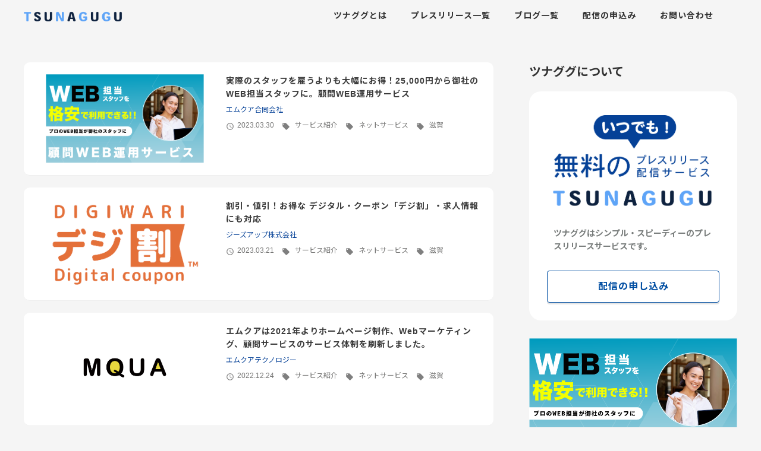

--- FILE ---
content_type: text/html; charset=UTF-8
request_url: https://press.portal-th.com/archives/pref_list/pref25
body_size: 30065
content:
<!doctype html>
<html lang="ja">
  <head>
    <meta charset="UTF-8" />
    <meta http-equiv="X-UA-Compatible" content="IE=edge" />
    <meta name="viewport" content="width=device-width, initial-scale=1.0" />
	  <link rel="stylesheet" href="https://use.fontawesome.com/releases/v5.0.13/css/all.css" integrity="sha384-DNOHZ68U8hZfKXOrtjWvjxusGo9WQnrNx2sqG0tfsghAvtVlRW3tvkXWZh58N9jp" crossorigin="anonymous">
	  
<meta name="google-site-verification" content="bnD72digVyJ09qXHWRp7CQhQzruJrApgq3ksZO_0pCQ" />
	  
 <link rel="shortcut icon" href="/favicon.ico" />
    <!--ファビコン-->
    <link rel="apple-touch-icon" href="/apple-touch-icon.png" />

    <link rel="stylesheet" href="/wp-content/themes/mqua/asset/css/reset.css" />
    <link rel="stylesheet" href="/wp-content/themes/mqua/asset/css/base.css" />
	  
	  
<script
  src="https://code.jquery.com/jquery-3.6.3.js"
  integrity="sha256-nQLuAZGRRcILA+6dMBOvcRh5Pe310sBpanc6+QBmyVM="
  crossorigin="anonymous"></script>

<script
  src="https://code.jquery.com/ui/1.13.2/jquery-ui.js"
  integrity="sha256-xLD7nhI62fcsEZK2/v8LsBcb4lG7dgULkuXoXB/j91c="
  crossorigin="anonymous"></script>
	  
	  
	  <link rel="stylesheet" type="text/css" href="//cdn.jsdelivr.net/npm/slick-carousel@1.8.1/slick/slick.css"/>

<link rel="stylesheet" type="text/css" href="https://cdn.jsdelivr.net/npm/slick-carousel@1.8.1/slick/slick-theme.css">	

    <link
      rel="stylesheet"
      href="https://cdnjs.cloudflare.com/ajax/libs/drawer/3.2.1/css/drawer.min.css"
    />
	  

    <link rel="preconnect" href="https://fonts.gstatic.com" />
    <link
      href="https://fonts.googleapis.com/css2?family=Noto+Serif+JP:wght@300;400;500&display=swap"
      rel="stylesheet"
    />

<link href="https://fonts.googleapis.com/css2?family=Oswald:wght@400;500&display=swap" rel="stylesheet">
	  

<link href="https://fonts.googleapis.com/css2?family=EB+Garamond&family=Sawarabi+Gothic&display=swap" rel="stylesheet">
	  
<link href="https://fonts.googleapis.com/css2?family=Noto+Sans+JP:wght@400;500;700&display=swap" rel="stylesheet">
	  
    <script src="https://cdnjs.cloudflare.com/ajax/libs/iScroll/5.2.0/iscroll.min.js"></script>

    <script src="https://cdnjs.cloudflare.com/ajax/libs/drawer/3.2.2/js/drawer.min.js"></script>

    <script>
      $(document).ready(function() {
        $(".drawer").drawer();
      });
    </script>

    <script>
      // メニュークリックでメニュー閉じる
      $(document).ready(function() {
        $(".drawer").drawer();
        $(".drawer-nav").on("click", function() {
          $(".drawer").drawer("close");
        });
      });
    </script>
	  
	<meta name='robots' content='index, follow, max-image-preview:large, max-snippet:-1, max-video-preview:-1' />

	<!-- This site is optimized with the Yoast SEO plugin v26.7 - https://yoast.com/wordpress/plugins/seo/ -->
	<title>滋賀 アーカイブ - プレスリリース無料配信 |ツナググ</title>
	<link rel="canonical" href="https://press.portal-th.com/archives/pref_list/pref25" />
	<meta property="og:locale" content="ja_JP" />
	<meta property="og:type" content="article" />
	<meta property="og:title" content="滋賀 アーカイブ - プレスリリース無料配信 |ツナググ" />
	<meta property="og:url" content="https://press.portal-th.com/archives/pref_list/pref25" />
	<meta property="og:site_name" content="プレスリリース無料配信 |ツナググ" />
	<meta property="og:image" content="https://press.portal-th.com/wp-content/uploads/2023/03/ツナググ.png" />
	<meta property="og:image:width" content="1200" />
	<meta property="og:image:height" content="630" />
	<meta property="og:image:type" content="image/png" />
	<meta name="twitter:card" content="summary_large_image" />
	<script type="application/ld+json" class="yoast-schema-graph">{"@context":"https://schema.org","@graph":[{"@type":"CollectionPage","@id":"https://press.portal-th.com/archives/pref_list/pref25","url":"https://press.portal-th.com/archives/pref_list/pref25","name":"滋賀 アーカイブ - プレスリリース無料配信 |ツナググ","isPartOf":{"@id":"https://press.portal-th.com/#website"},"primaryImageOfPage":{"@id":"https://press.portal-th.com/archives/pref_list/pref25#primaryimage"},"image":{"@id":"https://press.portal-th.com/archives/pref_list/pref25#primaryimage"},"thumbnailUrl":"https://press.portal-th.com/wp-content/uploads/2023/03/アセット-1.png","breadcrumb":{"@id":"https://press.portal-th.com/archives/pref_list/pref25#breadcrumb"},"inLanguage":"ja"},{"@type":"ImageObject","inLanguage":"ja","@id":"https://press.portal-th.com/archives/pref_list/pref25#primaryimage","url":"https://press.portal-th.com/wp-content/uploads/2023/03/アセット-1.png","contentUrl":"https://press.portal-th.com/wp-content/uploads/2023/03/アセット-1.png","width":2692,"height":1521},{"@type":"BreadcrumbList","@id":"https://press.portal-th.com/archives/pref_list/pref25#breadcrumb","itemListElement":[{"@type":"ListItem","position":1,"name":"ホーム","item":"https://press.portal-th.com/"},{"@type":"ListItem","position":2,"name":"滋賀"}]},{"@type":"WebSite","@id":"https://press.portal-th.com/#website","url":"https://press.portal-th.com/","name":"プレスリリース無料配信ならツナググ","description":"","publisher":{"@id":"https://press.portal-th.com/#organization"},"potentialAction":[{"@type":"SearchAction","target":{"@type":"EntryPoint","urlTemplate":"https://press.portal-th.com/?s={search_term_string}"},"query-input":{"@type":"PropertyValueSpecification","valueRequired":true,"valueName":"search_term_string"}}],"inLanguage":"ja"},{"@type":"Organization","@id":"https://press.portal-th.com/#organization","name":"プレスリリース無料配信 |ツナググ","url":"https://press.portal-th.com/","logo":{"@type":"ImageObject","inLanguage":"ja","@id":"https://press.portal-th.com/#/schema/logo/image/","url":"https://press.portal-th.com/wp-content/uploads/2023/03/ツナググ.png","contentUrl":"https://press.portal-th.com/wp-content/uploads/2023/03/ツナググ.png","width":1200,"height":630,"caption":"プレスリリース無料配信 |ツナググ"},"image":{"@id":"https://press.portal-th.com/#/schema/logo/image/"}}]}</script>
	<!-- / Yoast SEO plugin. -->


<link rel='dns-prefetch' href='//www.googletagmanager.com' />
<style id='wp-img-auto-sizes-contain-inline-css'>
img:is([sizes=auto i],[sizes^="auto," i]){contain-intrinsic-size:3000px 1500px}
/*# sourceURL=wp-img-auto-sizes-contain-inline-css */
</style>
<style id='wp-block-library-inline-css'>
:root{--wp-block-synced-color:#7a00df;--wp-block-synced-color--rgb:122,0,223;--wp-bound-block-color:var(--wp-block-synced-color);--wp-editor-canvas-background:#ddd;--wp-admin-theme-color:#007cba;--wp-admin-theme-color--rgb:0,124,186;--wp-admin-theme-color-darker-10:#006ba1;--wp-admin-theme-color-darker-10--rgb:0,107,160.5;--wp-admin-theme-color-darker-20:#005a87;--wp-admin-theme-color-darker-20--rgb:0,90,135;--wp-admin-border-width-focus:2px}@media (min-resolution:192dpi){:root{--wp-admin-border-width-focus:1.5px}}.wp-element-button{cursor:pointer}:root .has-very-light-gray-background-color{background-color:#eee}:root .has-very-dark-gray-background-color{background-color:#313131}:root .has-very-light-gray-color{color:#eee}:root .has-very-dark-gray-color{color:#313131}:root .has-vivid-green-cyan-to-vivid-cyan-blue-gradient-background{background:linear-gradient(135deg,#00d084,#0693e3)}:root .has-purple-crush-gradient-background{background:linear-gradient(135deg,#34e2e4,#4721fb 50%,#ab1dfe)}:root .has-hazy-dawn-gradient-background{background:linear-gradient(135deg,#faaca8,#dad0ec)}:root .has-subdued-olive-gradient-background{background:linear-gradient(135deg,#fafae1,#67a671)}:root .has-atomic-cream-gradient-background{background:linear-gradient(135deg,#fdd79a,#004a59)}:root .has-nightshade-gradient-background{background:linear-gradient(135deg,#330968,#31cdcf)}:root .has-midnight-gradient-background{background:linear-gradient(135deg,#020381,#2874fc)}:root{--wp--preset--font-size--normal:16px;--wp--preset--font-size--huge:42px}.has-regular-font-size{font-size:1em}.has-larger-font-size{font-size:2.625em}.has-normal-font-size{font-size:var(--wp--preset--font-size--normal)}.has-huge-font-size{font-size:var(--wp--preset--font-size--huge)}.has-text-align-center{text-align:center}.has-text-align-left{text-align:left}.has-text-align-right{text-align:right}.has-fit-text{white-space:nowrap!important}#end-resizable-editor-section{display:none}.aligncenter{clear:both}.items-justified-left{justify-content:flex-start}.items-justified-center{justify-content:center}.items-justified-right{justify-content:flex-end}.items-justified-space-between{justify-content:space-between}.screen-reader-text{border:0;clip-path:inset(50%);height:1px;margin:-1px;overflow:hidden;padding:0;position:absolute;width:1px;word-wrap:normal!important}.screen-reader-text:focus{background-color:#ddd;clip-path:none;color:#444;display:block;font-size:1em;height:auto;left:5px;line-height:normal;padding:15px 23px 14px;text-decoration:none;top:5px;width:auto;z-index:100000}html :where(.has-border-color){border-style:solid}html :where([style*=border-top-color]){border-top-style:solid}html :where([style*=border-right-color]){border-right-style:solid}html :where([style*=border-bottom-color]){border-bottom-style:solid}html :where([style*=border-left-color]){border-left-style:solid}html :where([style*=border-width]){border-style:solid}html :where([style*=border-top-width]){border-top-style:solid}html :where([style*=border-right-width]){border-right-style:solid}html :where([style*=border-bottom-width]){border-bottom-style:solid}html :where([style*=border-left-width]){border-left-style:solid}html :where(img[class*=wp-image-]){height:auto;max-width:100%}:where(figure){margin:0 0 1em}html :where(.is-position-sticky){--wp-admin--admin-bar--position-offset:var(--wp-admin--admin-bar--height,0px)}@media screen and (max-width:600px){html :where(.is-position-sticky){--wp-admin--admin-bar--position-offset:0px}}

/*# sourceURL=wp-block-library-inline-css */
</style><style id='global-styles-inline-css'>
:root{--wp--preset--aspect-ratio--square: 1;--wp--preset--aspect-ratio--4-3: 4/3;--wp--preset--aspect-ratio--3-4: 3/4;--wp--preset--aspect-ratio--3-2: 3/2;--wp--preset--aspect-ratio--2-3: 2/3;--wp--preset--aspect-ratio--16-9: 16/9;--wp--preset--aspect-ratio--9-16: 9/16;--wp--preset--color--black: #000000;--wp--preset--color--cyan-bluish-gray: #abb8c3;--wp--preset--color--white: #ffffff;--wp--preset--color--pale-pink: #f78da7;--wp--preset--color--vivid-red: #cf2e2e;--wp--preset--color--luminous-vivid-orange: #ff6900;--wp--preset--color--luminous-vivid-amber: #fcb900;--wp--preset--color--light-green-cyan: #7bdcb5;--wp--preset--color--vivid-green-cyan: #00d084;--wp--preset--color--pale-cyan-blue: #8ed1fc;--wp--preset--color--vivid-cyan-blue: #0693e3;--wp--preset--color--vivid-purple: #9b51e0;--wp--preset--gradient--vivid-cyan-blue-to-vivid-purple: linear-gradient(135deg,rgb(6,147,227) 0%,rgb(155,81,224) 100%);--wp--preset--gradient--light-green-cyan-to-vivid-green-cyan: linear-gradient(135deg,rgb(122,220,180) 0%,rgb(0,208,130) 100%);--wp--preset--gradient--luminous-vivid-amber-to-luminous-vivid-orange: linear-gradient(135deg,rgb(252,185,0) 0%,rgb(255,105,0) 100%);--wp--preset--gradient--luminous-vivid-orange-to-vivid-red: linear-gradient(135deg,rgb(255,105,0) 0%,rgb(207,46,46) 100%);--wp--preset--gradient--very-light-gray-to-cyan-bluish-gray: linear-gradient(135deg,rgb(238,238,238) 0%,rgb(169,184,195) 100%);--wp--preset--gradient--cool-to-warm-spectrum: linear-gradient(135deg,rgb(74,234,220) 0%,rgb(151,120,209) 20%,rgb(207,42,186) 40%,rgb(238,44,130) 60%,rgb(251,105,98) 80%,rgb(254,248,76) 100%);--wp--preset--gradient--blush-light-purple: linear-gradient(135deg,rgb(255,206,236) 0%,rgb(152,150,240) 100%);--wp--preset--gradient--blush-bordeaux: linear-gradient(135deg,rgb(254,205,165) 0%,rgb(254,45,45) 50%,rgb(107,0,62) 100%);--wp--preset--gradient--luminous-dusk: linear-gradient(135deg,rgb(255,203,112) 0%,rgb(199,81,192) 50%,rgb(65,88,208) 100%);--wp--preset--gradient--pale-ocean: linear-gradient(135deg,rgb(255,245,203) 0%,rgb(182,227,212) 50%,rgb(51,167,181) 100%);--wp--preset--gradient--electric-grass: linear-gradient(135deg,rgb(202,248,128) 0%,rgb(113,206,126) 100%);--wp--preset--gradient--midnight: linear-gradient(135deg,rgb(2,3,129) 0%,rgb(40,116,252) 100%);--wp--preset--font-size--small: 13px;--wp--preset--font-size--medium: 20px;--wp--preset--font-size--large: 36px;--wp--preset--font-size--x-large: 42px;--wp--preset--spacing--20: 0.44rem;--wp--preset--spacing--30: 0.67rem;--wp--preset--spacing--40: 1rem;--wp--preset--spacing--50: 1.5rem;--wp--preset--spacing--60: 2.25rem;--wp--preset--spacing--70: 3.38rem;--wp--preset--spacing--80: 5.06rem;--wp--preset--shadow--natural: 6px 6px 9px rgba(0, 0, 0, 0.2);--wp--preset--shadow--deep: 12px 12px 50px rgba(0, 0, 0, 0.4);--wp--preset--shadow--sharp: 6px 6px 0px rgba(0, 0, 0, 0.2);--wp--preset--shadow--outlined: 6px 6px 0px -3px rgb(255, 255, 255), 6px 6px rgb(0, 0, 0);--wp--preset--shadow--crisp: 6px 6px 0px rgb(0, 0, 0);}:where(.is-layout-flex){gap: 0.5em;}:where(.is-layout-grid){gap: 0.5em;}body .is-layout-flex{display: flex;}.is-layout-flex{flex-wrap: wrap;align-items: center;}.is-layout-flex > :is(*, div){margin: 0;}body .is-layout-grid{display: grid;}.is-layout-grid > :is(*, div){margin: 0;}:where(.wp-block-columns.is-layout-flex){gap: 2em;}:where(.wp-block-columns.is-layout-grid){gap: 2em;}:where(.wp-block-post-template.is-layout-flex){gap: 1.25em;}:where(.wp-block-post-template.is-layout-grid){gap: 1.25em;}.has-black-color{color: var(--wp--preset--color--black) !important;}.has-cyan-bluish-gray-color{color: var(--wp--preset--color--cyan-bluish-gray) !important;}.has-white-color{color: var(--wp--preset--color--white) !important;}.has-pale-pink-color{color: var(--wp--preset--color--pale-pink) !important;}.has-vivid-red-color{color: var(--wp--preset--color--vivid-red) !important;}.has-luminous-vivid-orange-color{color: var(--wp--preset--color--luminous-vivid-orange) !important;}.has-luminous-vivid-amber-color{color: var(--wp--preset--color--luminous-vivid-amber) !important;}.has-light-green-cyan-color{color: var(--wp--preset--color--light-green-cyan) !important;}.has-vivid-green-cyan-color{color: var(--wp--preset--color--vivid-green-cyan) !important;}.has-pale-cyan-blue-color{color: var(--wp--preset--color--pale-cyan-blue) !important;}.has-vivid-cyan-blue-color{color: var(--wp--preset--color--vivid-cyan-blue) !important;}.has-vivid-purple-color{color: var(--wp--preset--color--vivid-purple) !important;}.has-black-background-color{background-color: var(--wp--preset--color--black) !important;}.has-cyan-bluish-gray-background-color{background-color: var(--wp--preset--color--cyan-bluish-gray) !important;}.has-white-background-color{background-color: var(--wp--preset--color--white) !important;}.has-pale-pink-background-color{background-color: var(--wp--preset--color--pale-pink) !important;}.has-vivid-red-background-color{background-color: var(--wp--preset--color--vivid-red) !important;}.has-luminous-vivid-orange-background-color{background-color: var(--wp--preset--color--luminous-vivid-orange) !important;}.has-luminous-vivid-amber-background-color{background-color: var(--wp--preset--color--luminous-vivid-amber) !important;}.has-light-green-cyan-background-color{background-color: var(--wp--preset--color--light-green-cyan) !important;}.has-vivid-green-cyan-background-color{background-color: var(--wp--preset--color--vivid-green-cyan) !important;}.has-pale-cyan-blue-background-color{background-color: var(--wp--preset--color--pale-cyan-blue) !important;}.has-vivid-cyan-blue-background-color{background-color: var(--wp--preset--color--vivid-cyan-blue) !important;}.has-vivid-purple-background-color{background-color: var(--wp--preset--color--vivid-purple) !important;}.has-black-border-color{border-color: var(--wp--preset--color--black) !important;}.has-cyan-bluish-gray-border-color{border-color: var(--wp--preset--color--cyan-bluish-gray) !important;}.has-white-border-color{border-color: var(--wp--preset--color--white) !important;}.has-pale-pink-border-color{border-color: var(--wp--preset--color--pale-pink) !important;}.has-vivid-red-border-color{border-color: var(--wp--preset--color--vivid-red) !important;}.has-luminous-vivid-orange-border-color{border-color: var(--wp--preset--color--luminous-vivid-orange) !important;}.has-luminous-vivid-amber-border-color{border-color: var(--wp--preset--color--luminous-vivid-amber) !important;}.has-light-green-cyan-border-color{border-color: var(--wp--preset--color--light-green-cyan) !important;}.has-vivid-green-cyan-border-color{border-color: var(--wp--preset--color--vivid-green-cyan) !important;}.has-pale-cyan-blue-border-color{border-color: var(--wp--preset--color--pale-cyan-blue) !important;}.has-vivid-cyan-blue-border-color{border-color: var(--wp--preset--color--vivid-cyan-blue) !important;}.has-vivid-purple-border-color{border-color: var(--wp--preset--color--vivid-purple) !important;}.has-vivid-cyan-blue-to-vivid-purple-gradient-background{background: var(--wp--preset--gradient--vivid-cyan-blue-to-vivid-purple) !important;}.has-light-green-cyan-to-vivid-green-cyan-gradient-background{background: var(--wp--preset--gradient--light-green-cyan-to-vivid-green-cyan) !important;}.has-luminous-vivid-amber-to-luminous-vivid-orange-gradient-background{background: var(--wp--preset--gradient--luminous-vivid-amber-to-luminous-vivid-orange) !important;}.has-luminous-vivid-orange-to-vivid-red-gradient-background{background: var(--wp--preset--gradient--luminous-vivid-orange-to-vivid-red) !important;}.has-very-light-gray-to-cyan-bluish-gray-gradient-background{background: var(--wp--preset--gradient--very-light-gray-to-cyan-bluish-gray) !important;}.has-cool-to-warm-spectrum-gradient-background{background: var(--wp--preset--gradient--cool-to-warm-spectrum) !important;}.has-blush-light-purple-gradient-background{background: var(--wp--preset--gradient--blush-light-purple) !important;}.has-blush-bordeaux-gradient-background{background: var(--wp--preset--gradient--blush-bordeaux) !important;}.has-luminous-dusk-gradient-background{background: var(--wp--preset--gradient--luminous-dusk) !important;}.has-pale-ocean-gradient-background{background: var(--wp--preset--gradient--pale-ocean) !important;}.has-electric-grass-gradient-background{background: var(--wp--preset--gradient--electric-grass) !important;}.has-midnight-gradient-background{background: var(--wp--preset--gradient--midnight) !important;}.has-small-font-size{font-size: var(--wp--preset--font-size--small) !important;}.has-medium-font-size{font-size: var(--wp--preset--font-size--medium) !important;}.has-large-font-size{font-size: var(--wp--preset--font-size--large) !important;}.has-x-large-font-size{font-size: var(--wp--preset--font-size--x-large) !important;}
/*# sourceURL=global-styles-inline-css */
</style>

<style id='classic-theme-styles-inline-css'>
/*! This file is auto-generated */
.wp-block-button__link{color:#fff;background-color:#32373c;border-radius:9999px;box-shadow:none;text-decoration:none;padding:calc(.667em + 2px) calc(1.333em + 2px);font-size:1.125em}.wp-block-file__button{background:#32373c;color:#fff;text-decoration:none}
/*# sourceURL=/wp-includes/css/classic-themes.min.css */
</style>
<link rel='stylesheet' id='parent-style-css' href='https://press.portal-th.com/wp-content/themes/mqua/style.css?ver=6.9' media='all' />
<link rel='stylesheet' id='child-style-css' href='https://press.portal-th.com/wp-content/themes/mqua-child/style.css?ver=6.9' media='all' />
<link rel='stylesheet' id='mqua-style-css' href='https://press.portal-th.com/wp-content/themes/mqua-child/style.css?ver=1.0.0' media='all' />
<link rel='stylesheet' id='wp-pagenavi-css' href='https://press.portal-th.com/wp-content/plugins/wp-pagenavi/pagenavi-css.css?ver=2.70' media='all' />

<!-- Site Kit によって追加された Google タグ（gtag.js）スニペット -->
<!-- Google アナリティクス スニペット (Site Kit が追加) -->
<script src="https://www.googletagmanager.com/gtag/js?id=GT-K46J2T8" id="google_gtagjs-js" async></script>
<script id="google_gtagjs-js-after">
window.dataLayer = window.dataLayer || [];function gtag(){dataLayer.push(arguments);}
gtag("set","linker",{"domains":["press.portal-th.com"]});
gtag("js", new Date());
gtag("set", "developer_id.dZTNiMT", true);
gtag("config", "GT-K46J2T8");
//# sourceURL=google_gtagjs-js-after
</script>
<meta name="generator" content="Site Kit by Google 1.170.0" /><link rel="llms-sitemap" href="https://press.portal-th.com/llms.txt" />
        <style>

        </style>
        <link rel="icon" href="https://press.portal-th.com/wp-content/uploads/2021/08/cropped-アセット-3@3x-32x32.png" sizes="32x32" />
<link rel="icon" href="https://press.portal-th.com/wp-content/uploads/2021/08/cropped-アセット-3@3x-192x192.png" sizes="192x192" />
<link rel="apple-touch-icon" href="https://press.portal-th.com/wp-content/uploads/2021/08/cropped-アセット-3@3x-180x180.png" />
<meta name="msapplication-TileImage" content="https://press.portal-th.com/wp-content/uploads/2021/08/cropped-アセット-3@3x-270x270.png" />
		<style id="wp-custom-css">
			.two_button.vm {
	display: none;
}

.page-id-44538 .register_block p.notenote {
	text-align: center;
}

.single-blog table {
    border: none;
    border-collapse: collapse;
    border-spacing: 0;
    line-height: 1.6;
    max-width: 100%;
    text-align: left;
    width: 100%;
    margin: 50px 0;
    font-size: 12px;
}

.important {
    background: aliceblue;
    padding: 20px;
    font-weight: bold;
    font-size: 14px;
    border: 1px solid;
}


.single-blog td, .single-blog th {
    border: 1px solid var(--color_border--table, #dcdcdc);
    padding: .5em;
}

.single-blog td, .single-blog th {
    padding: 14px 5px;
}


.single-blog th {
    background-color: var(--tbody-th-color--bg, hsla(0, 0%, 59%, .05));
    color: var(--tbody-th-color--txt, inherit);
    font-weight: 700;
}



.um-profile-nav {
	display: none;
}

.um-faicon-cog {
	display: none;
}

.um-profile.um .um-profile-headericon a {
	color: #000;
}

.um-dropdown {
    box-shadow: none;
    top: 80px !important;
    width: 200px !important;
    right: -10px !important;
    text-align: right;
}

.um-profile.um .um-profile-headericon a {
    text-align: center;
    background: #0073aa;
    color: #fff;
    font-weight: bold;
    padding: 15px 0;
    font-size: 16px;
	border-radius: 5px;
	border: none;
}

.um-dropdown-b li {
	display:none;
}

.um-dropdown-b li:first-child {
	display: block;
}

.um-dropdown ul {
    text-align: left;
}

.um .um-field-label {
	color: #000;
}

.um-icon-arrow-right-b:before {
    display: none;
}

.um-45094.um .um-profile-body {
    max-width: initial !important;
}

.um-header.no-cover .um-profile-photo {
    float: none !important;
    margin: 0 !important;
    text-align: left !important;
    position: relative;
    top: 80px;
}

.post-45112,
.page-id-45112,
.post-45520,
.page-id-45520,
.page-id-45098,
.post-45098 {
	background:#fff;
}

.post-45098 .pan_blog,
.post-45520 .pan_blog {
    top: 20px;
    margin-bottom: -20px;
}

.um-page-user {
	background: #fff;
}


.um-custom-dashboard {
    display: flex;
    gap: 30px;
    max-width: 1100px;
    margin: 0 auto;
    padding: 50px 20px;
}

.member_blk {
    max-width: 1100px;
    margin: 0 auto;
    padding: 50px 15px;
}

.um-account-main {
    padding: 0 0 0 100px;
}

.um-account-meta.radius-1 img {
    height: auto;
    width: 150px;
}

.um-account-side li {
	background: #fff;
}

.um-account-side li [data-tab="privacy"] {
	display: none;
}


.snd li.op_ttl {
	font-size: 18px;
    font-weight: 500;
    letter-spacing: 1px;
    color: #000;
}

.snd li.op_ttl span {
    color: #F73496;
    padding: 5px;
    margin-left: 10px;
}

.plan_card {
	margin-bottom: 30px;
}


.ff-default .ff-el-form-control {
	line-height: 1.5;
}

.page-id-44538 .register_block  .kiyaku p {
    max-width: 700px;
    margin: 40px auto;
}

.redm {
	color: red;
}

.about_p a {
	text-decoration: underline;
}

.page-id-44538 {
	background: #fff;
}

.vb {
	    font-size: 20px;
    letter-spacing: 1px;
}

.page-id-44538 .mv_register_block2 > a {
    margin-bottom: 60px;
}

.page-id-44538 .register_block {
    background: linear-gradient(135deg, #00c0fa 25%, #005eea 100%);
    padding: 50px 20px;
    margin: 50px 0;
}

.page-id-44538 .new_register {
    max-width: 1000px;
    margin: 50px auto;
    background: #fff;
    padding: 60px 30px;
    border-radius: 30px;
}

.new_reg_ttl {
font-size: 24px;
    color: #2C8666;
    font-weight: bold;
    text-align: center;
    margin: 20px 0 40px;
}

.page-id-44538 .step-nav.ff_step_nav_last {
	display: flex;
	text-align: center;
}

.page-id-44538 .step-nav.ff_step_nav_last button {
margin: 0 auto;
    background-color: var(--fluentform-primary);
    color: #ffffff;
    min-width: 250px;
    padding: 15px;
    border-radius: 20px;
    font-weight: bold;
    letter-spacing: 1px;
}

.page-id-44538 .ff-t-cell.ff-t-column-1 button {
    background-color: #ccc;
    color: #ffffff;
    min-width: 250px;
    padding: 15px;
    border-radius: 20px;
    font-weight: bold;
    letter-spacing: 1px;
}

.page-id-44538 .fluentform .ff-step-t-container .ff-t-cell {
    display: contents;
}


.page-id-44538 .ff-step-t-container {
    align-items: center;
    display: flex;
    flex-wrap: initial;
    gap: 12px;
    justify-content: center;
}

.new_form.confirm h3 {
	text-align: center;
    font-size: 30px;
    letter-spacing: 1px;
    font-weight: bold;
}


.page-id-44538 .register_block .new_form.confirm > p {
    text-align: center;
}

.new_register .new_form.confirm .kiyaku {
    text-align: center;
    font-size: 16px;
    margin: -30px 0 20px;
    line-height: 2;
    letter-spacing: 1px;
}

.page-id-44538 .register_block .new_form.confirm p {
    line-height: 1.8;
    font-size: 14px;
    font-weight: inherit;
    max-width: 780px;
    margin: 40px auto;
}


.new_form.confirm .form_card .l {
    font-weight: bold;
}

.page-id-44538 .fluentform .ff-step-t-container {
    justify-content: center;
}

form.fluent_form_14 .ff-btn-submit:not(.ff_btn_no_style) {
    background-color: var(--fluentform-primary);
    color: #ffffff;
    min-width: 200px;
    padding: 10px;
    border-radius: 20px;
    min-width: 250px;
}

.page-id-44538 .fluentform .ff-el-help-message {
    color: #2C8666;
    font-size: 13px;
    font-style: initial;
    margin-top: 5px;
    line-height: 1.7;
    letter-spacing: .6px;
}

.ff-step-header {
	display:none;
}

.page-id-44538 .ff-step-body h2 {
    background: #f5f5f5;
    padding: 15px;
    font-weight: bold;
    letter-spacing: 1px;
    margin: 30px 0;
}

.page-id-44538 .fluentform .ff-el-form-left .ff-el-input--label,.page-id-44538 .fluentform .ff-el-form-right .ff-el-input--label {
        width: 250px !important;
    }

.cco {
	color: red;
}

.page-id-44538 .ff-default .ff-el-input--label label {
    font-weight: 600;
    letter-spacing: 1px;
}

.page-id-44538 .fluentform .ff-el-form-left .ff-el-input--content,.page-id-44538 .fluentform .ff-el-form-right .ff-el-input--content {
        margin-left: 250px !important;
	    margin-bottom: 15px;
    }

.page-id-44538 .register_block p {
    line-height: 1.5;
    font-size: 15px;
    color: #2C8666;
    letter-spacing: 1px;
    text-align: left;
    margin: 30px 0;
    font-weight: bold;
}

.page-id-44538 .fluentform .ff_upload_btn.ff-btn {
    background: #2C8666;
    border-color: #2C8666;
    border-radius: 5px;
    letter-spacing: 1px;
}

.page-id-44538 .ff-default .ff-el-form-control {
    background: #F9FDF6;
    line-height: 180%;
    padding: 7px 10px;
    border: 1px solid #2C8666;
    border-radius: 5px;
}


.page-id-44538 .mv_register_block2 .event-ex h4 {
    margin-left: 30px;
    font-size: 18px;
    font-weight: bold;
    width: 45%;
}

.page-id-44538 .mv_register_block2 .event-ex h4:before {
    content: '';
    display: inline-block;
    width: 25px;
    height: 25px;
    background-image: url(https://marche.portal-th.com/wp-content/uploads/2023/05/icon_check_3.png);
    background-size: contain;
    vertical-align: middle;
    margin-right: 10px;
}

.page-id-44538 .mv_register_block2 .event-ex.e2 h4:before {
    width: 20px;
    height: 20px;
    background-image: url(https://marche.portal-th.com/wp-content/uploads/2023/05/symbol.png);
}

.page-id-44538 .note-s {
    display: inline-block;
    border: 1px solid;
    padding: 20px;
    margin-bottom: 80px;
    color: crimson;
    line-height: 1.5;
	letter-spacing: 1px;
}

.cw1.btm {
    margin-bottom: 80px;
}

.event-ex {
    margin-top: 120px;
    line-height: 2.3;
    display: flex;
    justify-content: space-between;
    flex-wrap: wrap;
    margin-bottom: 40px;
}


.mv_register_block2>h2.ao {
    font-size: 30px;
    letter-spacing: 1px;
    font-weight: initial;
    margin-bottom: 30px;
    font-family: initial;
    -webkit-font-smoothing: antialiased;
    color: #0072ED;
    line-height: 1.7;
    font-weight: bold;
    margin-top: -20px;
}

.results_blk {
    display: flex;
    justify-content: space-between;
    margin-bottom: 70px;
}

.results_blk h5 {
    font-size: 120px;
    color: #0072ED;
    letter-spacing: 0;
    font-weight: bold;
    margin: 20px 0 -10px;
    font-family: system-ui;
}

.results_blk h5 span {
    font-size: 20px;
    color: #000;
}


.cw-list h2 {
    background: linear-gradient(135deg, #00c0fa 35%, #005eea 100%);
    color: #fff;
    margin: 30px 0 10px;
    font-size: 24px;
    font-weight: bold;
    padding: 5px;
    letter-spacing: 1px;
}

.cw-list .cw1 {
    display: flex;
    justify-content: space-between;
    gap: 10px;
}

.cw-list .card {
    background: #fff;
    padding: 10px;
    border: 1px solid #ccc;
}

.cw-list .card h3 {
    line-height: 1.2;
    font-size: 14px;
    letter-spacing: 0;
}

.cw-list .card p {
    padding: 0;
    margin: 0;
    font-size: 12px;
}

.cw2 {
    width: 50%;
}
.cw2 .inners {
    display: flex;
    justify-content: space-between;
    gap: 10px;
}


.post-37166 .top_main_block-c ol,
.post-37811 .top_main_block-c ol,
.post-39246 .top_main_block-c ol,
.post-43117 .top_main_block-c ol,
.post-42641 .top_main_block-c ol,
.post-45520 .top_main_block-c ol,
.post-45652 .top_main_block-c ol{
border: 1px solid cornflowerblue;
    padding: 10px;
}


.post-43117 .top_main_block-c.blog p{
    font-family: initial !important;
    margin: 20px 0 !important;
}

.postid-43117 img {
    max-height: 500px;
    object-fit: scale-down;
}

.notice {
	line-height: 1.5;
    color: red;
    max-width: 750px;
    text-align: left;
    margin: 0 auto;
    border: 1px solid;
    padding: 10px;
    margin-top: -40px;
}

.register_note li:nth-child(5) {
    border: 1px solid;
    color: #F73496 !important;
    padding: 0 5px;
    font-weight: bold;
}

.tokusetu_blk {
    margin: 30px 0;
    text-align: left;
}

.tokusetu_blk a {
	text-decoration:underline;
	color: #F73496;
}

.top_main_block-c.blog figure {
	width: 100% !important;
}

.post-37166 .top_main_block-c ol li,
.post-37811 .top_main_block-c ol li,
.post-39246 .top_main_block-c ol li,
.post-43117 .top_main_block-c ol li,
.post-42641 .top_main_block-c ol li,
.post-45520 .top_main_block-c ol li,
.post-45652 .top_main_block-c ol li {
border: none;
    list-style: auto;
    padding: 10px;
    margin: 0;
    font-size: 14px;
    line-height: 1.5;
    display: list-item;
    margin-left: 30px;
}

.post-37166 .top_main_block-c ul li,
.post-37811 .top_main_block-c ul li,
.post-39246 .top_main_block-c ul li,
.post-43117 .top_main_block-c ul li,
.post-42641 .top_main_block-c ul li,
.post-45520 .top_main_block-c ul li,
.post-45652 .top_main_block-c ul li {
padding: 15px 10px;
    margin: 0;
    border-radius: 0;
    font-size: 12px;
    background: #fff;
    border-bottom: 1px solid cadetblue;
    display: block;
}

.post-37166 ul,
.post-37811 ul,
.post-39246 ul,
.post-43117 ul,
.post-42641 ul,
.post-45520 ul,
.post-45652 ul {
	margin-top: 30px;
    border-left: 1px solid cadetblue;
	    border-right: 1px solid cadetblue;
	    border-top: 1px solid cadetblue;
}

.wp-pagenavi a, .wp-pagenavi span {
    margin: 3px;
    background: floralwhite;
    padding: 10px;
    font-size: 14px;
    letter-spacing: 1px;
    border: 1px solid;
}




.n_ac {
    max-width: 1230px;
    display: flex;
    justify-content: space-between;
    padding: 0 20px;
    gap: 15px;
    margin: 0 auto;
}

.after-block h2 {
	padding-left: 20px;
}

.redc {
	color: red;
	text-decoration: underline;
}


.postid-30130 .top_main_block-c li {
    display: flex;
    margin-bottom: 10px;
    border-bottom: 1px solid #eee;
    padding: 5px 0 10px;
	font-size: 14px;
}

.plan_card {
	text-align: left;
    display: flex;
    align-items: center;
	max-width: 900px;
}

.plan_card .fst {
	width: 30%;
    color: #247EC0;
    letter-spacing: 3px;
    text-align: center;
    display: flex;
    align-items: center;
    border: 1px solid;
    border-right: none;
    font-weight: bold;
    -webkit-font-smoothing: antialiased;
    flex-wrap: wrap;
    justify-content: center;
    line-height: 1.4;
    padding: 10px;
}

.plan_card .fst.bold {
    font-size: 20px;
}

.plan_card .snd {
    width: 70%;
	border: 1px solid #247EC0;
}

.snd li {
	padding: 5px 15px;
	color: #247EC0;
}


.snd li a {
border: 1px solid;
    padding: 12px 30px;
    margin-top: 5px;
    display: inline-block;
    font-size: 14px;
    color: #fff;
    background: linear-gradient(135deg, #00c0fa 25%, #005eea 100%);
    font-weight: bold;
    letter-spacing: 1px;
    border-radius: 30px;
}




.snd ul {
	padding: 10px 0;
}

.register_note span {
	color: #2C8666;
}

.maifu {
	margin-bottom: 110px;
}

.mv_register_block2 > p.saple_n2.n2 {
	margin-bottom: 40px;
}

.page-id-25345 .mv_register_block2 > a,
.page-id-25447 .mv_register_block2 > a {

    margin-bottom: 60px;
}



body.page-id-25345,
body.page-id-25447 {
	background: initial;
}

.kanren > h2 {
	    text-align: center;
    font-size: 24px;
    font-weight: bold;
    margin: 100px 0 10px;
}

.kanren {
	margin-bottom: 100px;
} 

.ichiran_ttl {
	max-width: 1200px;
    margin: 0 auto;
    padding: 40px 20px 10px;
    font-size: 20px;
    font-weight: bold;
}

.ichiran {
	    max-width: 1200px;
    margin: 0 auto;
	padding: 0 20px;
	display: flex;
	justify-content: space-between;
	flex-wrap: wrap;
}

.ichiran .card {
width: 48%;
    display: flex;
    margin-bottom: 20px;
    background: #f5f5f5;
    padding: 15px;
    border-radius: 5px;
}

.ichiran .card p {
    font-size: 12px;
    color: #18AE45;
    line-height: 1.4;
}

.ichiran .card .l img {
    width: 200px;
    object-fit: scale-down;
    height: 100px;
}

.ichiran .card .r {
	margin-left: 15px;

}

.ichiran .card .r a {
    font-size: 14px;
    display: block;
    line-height: 1.5;
    margin-bottom: 5px;
    font-weight: bold;
}


.pan_ {
	    margin-bottom: 30px;
    font-size: 14px;
}



.slick-slide h4 img {
    display: initial;
}

.wp-pagenavi span.current {
    background: black !important;
    color: #fff;
}

.top_main_block-r .searchandfilter > ul {
    padding: 30px;
    background: #fff;
    border-radius: 20px;
}


}

.top_main_block-r .searchandfilter > li {
    padding: 17px 0;
    border-radius: 0;
    border-bottom: 1px solid #f5f5f5;
    margin: 0;
    letter-spacing: 1px;
    color: #054197;
    font-size: 14px;
}

.mv_register_block2 > p.op_ttl.meda:before {
    content: '';
    display: inline-block;
    width: 100px;
    height: 100px;
    background-image: url(/wp-content/uploads/2024/08/mes2.png);
    background-size: contain;
    vertical-align: middle;
    position: absolute;
    margin-left: -70px;
    margin-top: 75px;
}

.mv_register_block2 > p.op_ttl.meda2:before {
    content: '';
    display: inline-block;
    width: 100px;
    height: 100px;
    background-image: url(/wp-content/uploads/2024/08/mes.png);
    background-size: contain;
    vertical-align: middle;
    position: absolute;
    margin-left: -70px;
    margin-top: 75px;
}

.mv_register_block2 > p.op_ttl.meda3:before {
    content: '';
    display: inline-block;
    width: 100px;
    height: 100px;
    background-image: url(/wp-content/uploads/2024/10/cdx.png
	);
    background-size: contain;
    vertical-align: middle;
    position: absolute;
    margin-left: -70px;
    margin-top: 75px;
}


.mv_register_block .inner h2 {
    margin-top: 50px;
	    font-size: 24px;
}

.mv_register_block .inner h2 span {
	font-size: 40px;
	margin: 0 10px 0 5px;
	color: crimson;
}

.top_main_block-r .sf-input-checkbox {
	display: none;
}

.top_main_block-r  .searchandfilter ul li li {
    padding: 17px 0;
    color: #054197;
    font-size: 14px;
}

.wp-pagenavi {
    margin: 30px 0 50px;
}

.maifu h2 {
	color: #F73496;
    font-size: 16px;
    margin-top: 50px;
    margin-bottom: 30px;
    letter-spacing: 1px;
    font-family: initial;
    line-height: 2;
    font-weight: bold;
    border: 1px solid;
    padding: 10px;
    text-align: left;
}

.maifu a {
    letter-spacing: 1px;
    margin: 50px 0 0;
    display: block;
    text-decoration: underline;
    color: rgba(0,0,0, .6);
}

.maifu a:last-child  {
    margin: 50px 0 -40px;
}

.maifu a:last-child img {
    max-width: 500px;
    padding: 0 15px;
    display: inline-block;
}


.mw_wp_form .error {
    color: #B70000;
    margin-top: 10px;
	text-align: left;
}

.page-id-17144 .new_form .form_card .r.select:before {
	display: none;
}


.page-id-17144 .new_form .form_card .r .zc {
		display: none;
}

.page-id-17144 .new_register .kiyaku {
    display: none;
}

.new_submit {
    text-align: center;
    display: flex;
    justify-content: center;
    margin: 40px 0;
}

.new_submit .l input {
    background: #ccc;
    margin-right: 30px;	
}


.new_form {
	    max-width: 900px;
    margin: 0 auto;
}

.new_form .form_card .r input[type="text"],
.new_form .form_card .r textarea {
    background: #f5f5f5;
    font-size: 14px;
    line-height: 180%;
    padding: 5px 10px;
    width: 100%;
    letter-spacing: 1px;
}

.new_register .kiyaku {
    text-align: center;
    font-size: 16px;
    margin: 70px 0 20px;
    line-height: 2;
    letter-spacing: 1px;
}

.new_form .form_card {
	display: flex;
    padding: 20px 0;
    border-bottom: 1px solid #ccc;
	    align-items: center;
	justify-content: space-between;
}

.recom3 {
    width: 90%;
    margin: 80px 0;
}

.new_form .form_card .l {
    width: 35%;
    font-size: 16px;
    letter-spacing: 1px;
}

.new_form .form_card .r.select:before {
    content: '∨';
    position: absolute;
    margin-left: 175px;
    margin-top: 7px;
    color: #18AE45;
}

.new_form .form_card .r {
    width: 63%;
    font-size: 14px;
    letter-spacing: .04em;
    line-height: 200%;
}


.page-id-25345 .new_form .form_card .l span.hisu,
.page-id-25447 .new_form .form_card .l span.hisu {
    display: inline-block;
    font-size: 13px;
    margin-top: 10px;
    font-weight: initial;
    color: #fff;
    background: #000;
    padding: 2px 8px;
    border-radius: 5px;
    margin-left: 4px;
    position: relative;
    top: -2px;
}

.new_form .form_card .l span {
	display: block;
    font-size: 13px;
    margin-top: 5px;
    color: #2C8666;
    letter-spacing: 1px;
	line-height: 1.4
}

.new_form .form_card .r .zc {
    display: block;
    margin-top: 10px;
    letter-spacing: 1px;
    color: #2C8666;
    font-size: 14px;
}

body.page-id-6311,
body.single-post {
	background: #fff;
}

.register_block .nottice {
	    font-size: 16px;
    margin: 0 auto;
    max-width: 900px;
    padding: 0 15px;
    color: red;
    margin-bottom: 50px;
    font-weight: bold;
	    text-align: center;
}



.mv_register_block2 > p.op_ttl {
    letter-spacing: 1px;
    margin: 30px 0 5px;
    font-family: initial;
    -webkit-font-smoothing: antialiased;
    color: #000;
    line-height: 2;
    font-size: 20px;
    text-align: left;
    font-weight: bold;
}


.mv_register_block2 > p.op_ttl span {
	color: #F73496;
    padding: 5px;
    margin-left: 10px;
}

.new_submit {
	text-align: center;
}

.kiyaku a {
	color: red;
	text-decoration: underline;
}

.kiyaku span {
	color: #2C8666;
}

.new_submit input {
    width: 250px;
    padding: 20px;
    font-size: 18px;
    margin: 50px 0;
    background: #2C8666;
    color: #fff;
    font-weight: bold;
    letter-spacing: 1px;
    border-radius: 30px;
}

.new_submit input:hover {
	opacity: .7;
}
	
body .wpuf-form .required {
	color: #000;
}

.mv_register_block2 > p.saple_nn {
font-family: initial;
    text-align: left;
    letter-spacing: 1px;
}

.sample_post.n1 .card img {
    height: initial;
    object-fit: initial;
}

.sample_post.n1 {
    margin-top: 0px;
	    margin-bottom: 100px;
}

.pr img {
    margin-bottom: 25px;
}

.page-id-13490 .wsp-posts-list strong {
	display: none;
}

.after-block-inner {
    max-width: 1230px;
    margin: 0 auto;
    display: flex;
    justify-content: space-between;
	padding: 0 15px;
}

.after_card .l img {
margin: 10px 0 40px;
}

.after_card .r  {
	text-align: center;

}


 .top_main_block-r .side-cate li {
    padding: 17px 0;
    border-radius: 0;
    border-bottom: 1px solid #f5f5f5;
    margin: 0;
    letter-spacing: 1px;
    color: #054197;
    font-size: 14px;
}

.after_card .r a {
    padding: 17px 12px;
    border: 1px solid #004ea2;
    text-align: center;
    transition: .3s;
    border-radius: 4px;
    display: inline-block;
    color: #004ea2;
    font-size: 15px;
    z-index: 10;
    background: #FFF;
    box-shadow: 0px 3px 0px 0px rgb(0 0 0 / 10%);
    text-decoration: none;
    margin-top: 20px;
    max-width: 350px;
    width: 100%;
    letter-spacing: 1px;
   font-weight: bold;
}

.side-cate {
    padding: 30px;
    background: #fff;
    border-radius: 20px;
}


.after-block > h2 {
    max-width: 1220px;
    margin: 0 auto;
    padding: 0 15px 20px;
    color: #333;
    font-size: 20px;
    font-weight: bold;
	letter-spacing: 1px;
}



.top_main_block-l li img {
	border: none;
}

.top_main_block-r li {
    border-bottom: none;
    padding: 10px;
    border-radius: 10px;
}


.after_card {
    width: 100%;
    background: #fff;
    padding: 40px;
    border-radius: 30px;
	display: flex;
	justify-content: space-between;
}


.after_card .r {
	max-width: 80%;
	text-align: center;
	    margin: 0 auto 10px;
}

.after-block {
margin: 30px auto 0px;
    padding: 0px 15px 30px;
}

.after_card h3 {
font-size: 18px;
color: #004ea2;
font-weight: bold;
letter-spacing: 1px;
margin-bottom: 30px;
	line-height: 1.5;
}

.after_card p {
font-size: 14px;
    letter-spacing: 1px;
    line-height: 2.2;
    color: #333;
}

.page-id-12947 .new_top .rotate {
    width: 300px;
    position: absolute;
    animation: r1 15s linear infinite;
    right: 1%;
    opacity: .3;
}

.top_main_block-r_about {
    border: initial;
    padding: 40px 30px 30px;
    background: #fff;
    border-radius: 20px;
	margin-bottom: 30px;
}

.page-id-12947  .new_blog_block_bottom_card {
	width: 33%;
}

.page-id-12947 .top_info_more {
    background: #ccc;
}

.page-id-12947  .new_blog_block_bottom_card_ttl h2 {
    font-size: 14px;
}

.page-id-12947  .new_blog_block_bottom_card_img img {
    height: 170px;
	    width: 100%;
}

.top_main_block-l-inner {
	padding: 0;
}



.page-id-12947 {
	    font-family: 'Noto Sans JP', sans-serif;
}



.section-lineup .lineup-carousel li {
	background: #fff;
	padding: 30px;
	border-radius: 20px;
}

.lineup-carousel h2 {
font-weight: bold;
    letter-spacing: 1px;
    line-height: 1.5;
    text-align: left;
    font-size: 18px;
	color: #333;
	    min-height: 60px;
}

.lineup-carousel h3 {
    margin: 15px 0 10px;
    letter-spacing: 1px;
background: aliceblue;
    display: inline-block;
    padding: 8px 15px;
    color: #333;
    font-size: 14px;
    border-radius: 5px;
}

.lineup-carousel h4 {
display: flex;
		color: #333;
    margin: 10px 0;
    font-size: 12px;
}

.lineup-carousel h4 img {
    width: 12px;
    margin: 0 10px;
}


.section-lineup {
  overflow: hidden;
  padding: 120px 0 50px;
}
.section-lineup .inner {
  margin: 0 auto;
  width: 95%;
  padding-left: 0;
  padding-right: 7rem;
}
.section-lineup .lineup {
  position: relative;
}
.section-lineup .lineup-carousel li {
  margin-right: 24px;
}
.section-lineup .lineup-carousel a img {
    display: block;
    margin-bottom: 16px;
    width: 100%;
    height: 250px;
    object-fit: scale-down;
}
.section-lineup .slick-list {
  overflow: visible;
}
.section-lineup .slick-nav-arrows {
    position: absolute;
    left: 90px;
    margin-top: 25px;
}
.section-lineup .slick-arrow {
  display: inline-flex;
  width: 48px;
  height: 48px;
  align-items: center;
  justify-content: center;
}
.section-lineup .slick-next {
  right: 0;
}
.section-lineup .slick-prev {
  left: -100px;
}
.section-lineup .slick-next:before, .section-lineup .slick-prev:before {
  color: #ccc;
	font-size: 30px;
}

.rotate_w1 {
	    width: 150px;
    position: absolute;
    margin-top: 100px;
    margin-left: 50px;
}

.rotate_w3 {
width: 200px;
    position: absolute;
    margin-left: -250px;
    margin-top: 175px;
}

body {
    background: #f5f5f5;
}

 .top_main_block-c li {
    border-bottom: initial;
    padding-bottom: initial;
    background: #fff;
    padding: 20px;
    border-radius: 10px;
}

  .top_main_block-c .card_pic img {
width: 300px;
    height: 150px;
}



.page-id-12947 .new_top {
background: #f3f3f3;
margin-top: -100px;
	padding: 170px 6% 50px;
	display: flex;
}

.page-id-12947 .top_mv_card_above img {
    height: 170px;
}


.page-id-12947  .top_mv li {
    background: #fff;
    margin-right: 20px;
    color: #333;
    font-weight: bold;
    border-radius: 10px;
    font-size: 14px;
	    border: none;
}

.page-id-12947 .top_mv ul {
    margin: 0 auto 55px;
}

.page-id-12947 .top_mv li button.active {
    background: #333;
    border-radius: 10px;
    color: #fff;
	    border: none;
}

.page-id-12947 .top_mv_card_bottom h2 {
    color: #333;
    font-size: 15px;
    margin-top: 10px;
    min-height: 50px;
}

.page-id-12947 .top_mv_card {
    padding: 20px;
    width: 31%;
    min-width: initial;
    margin-bottom: 40px;
    background: #fff;
    border-radius: 30px;
}

.page-id-12947 .top_mv_inner {
    justify-content: space-around;
	padding: 0 20px;
}

.new2_l {
	width: 45%;
}

.new2_r{
	width: 55%;
	margin-top: -90px;
}

.page-id-12947 .hearded_above_inner {
    padding: 40px 15px 0;
}

.page-id-12947 .new_top h1 br {
    display: block;
}

.page-id-12947 .new_top .new2_l a {
padding: 17px 12px;
    border: 1px solid #004ea2;
    text-align: center;
    transition: .3s;
    border-radius: 4px;
    display: inline-block;
    color: #004ea2;
    font-size: 16px;
    z-index: 10;
    background: #FFF;
    box-shadow: 0px 3px 0px 0px rgb(0 0 0 / 10%);
    text-decoration: none;
    margin-top: 50px;
    max-width: 300px;
    width: 100%;
    letter-spacing: 1px;
    font-weight: bold;
}

.page-id-12947 .new_top .new2_l h1 {
font-family: 'Noto Sans JP', sans-serif;
    font-size: 36px;
    letter-spacing: 4px;
    line-height: 1.4;
    font-weight: 700;
	color: #333;
}

.page-id-12947 .new_top .new2_l h2 {
line-height: 1.8;
    color: #333;
    letter-spacing: 2px;
    margin-top: 30px;
    font-weight: bold;
    font-size: 16px;
}

.nav-pc ul a {
    font-size: 14px;
    letter-spacing: 1px;
	    font-weight: 700;
    color: #333;
}

.new_bottom {
    padding: 70px 0;
	background: aliceblue;
}

.single-blog .top_main_block-c.blog p {
	    font-family: "Yu Mincho", YuMincho, "Hiragino Mincho ProN", serif;
	    margin: 25px 0 !important;
}

.pay_thanks {
	margin: 100px auto;
    max-width: 1000px;
    text-align: center;
}

.pay_thanks h1 {
font-size: 30px;
    display: inline-block;
    padding: 20px 70px;
    background: #064297;
    font-weight: 600;
    letter-spacing: 2px;
    margin-bottom: 60px;
    color: #fff;
}

.pay_thanks div {
margin-top: 50px;
}

.pay_thanks a {
border: 1px solid;
    padding: 17px 50px;
    border-radius: 30px;
    color: cadetblue;
    font-weight: bold;
    letter-spacing: 2px;
}

.pay_thanks p {
    font-size: 20px;
    line-height: 2;
    letter-spacing: 1px;
}


.pr-blk {
	    max-width: 800px;
    margin: 0 auto;
    text-align: center;
    padding: 0 15px;
}

.pr-blk h2 {
font-size: 20px;
    font-weight: bold;
    letter-spacing: 3px;
    margin: 50px 0 30px;
	line-height: 1.7;
}

.pr-blk img {
	margin-bottom: 60px;
	border-radius: 10px;
    border: 1px solid #ccc;
}

.note01 {
	    margin-top: 60px;
    line-height: 1.8;
    letter-spacing: 2px;
    text-align: left;
    font-size: 14px;
}

.note01 span {
	    font-weight: bold;
    color: chocolate;
}

.single-blog .top_main_block-c.blog p {
	margin: 10px 0;
    line-height: 1.9;
}

.single-blog .top_main_block-c p img {
	opacity: 1;
}

.f-logo-blk.n1 {
	background: #fff;
}

.new_bottom.n1 {
	background: #f9f9f9;
}

.new_bottom_inner a {
padding: 17px 12px;
    border: 1px solid #004ea2;
    text-align: center;
    transition: .3s;
    border-radius: 4px;
    display: inline-block;
    color: #004ea2;
    font-size: 16px;
    z-index: 10;
    background: #FFF;
    box-shadow: 0px 3px 0px 0px rgb(0 0 0 / 10%);
    text-decoration: none;
    margin-top: 30px;
    width: 100%;
    letter-spacing: 1px;
    font-weight: bold;
}

.new_blog_block_inner {
	    display: flex;
    max-width: 1230px;
    padding: 100px 0 30px;
	margin: 0 auto;
}

.view_more {
    padding: 17px 12px;
    border: 1px solid #004ea2;
    text-align: center;
    transition: .3s;
    border-radius: 4px;
    display: inline-block;
    color: #004ea2;
    font-size: 16px;
    z-index: 10;
    background: #FFF;
    box-shadow: 0px 3px 0px 0px rgb(0 0 0 / 10%);
    text-decoration: none;
    margin-top: 50px;
    max-width: 200px;
    width: 100%;
    letter-spacing: 1px;
    font-weight: bold;
}

	.new_top h1 br {
		display: none;
	}

.new_top {
    background: linear-gradient(to top left, #EAEBEB 50% , #054197 50%);
}

.new_top_inner {
	padding: 100px 15px;
    max-width: 1230px;
    margin: 0 auto;
		position: relative;
}

.new_top p {
font-size: 80px;
    margin-top: -30px;
	color: #fff;
	    letter-spacing: 5px;
}

.new_top h1 {
    font-size: 20px;
    position: relative;
    font-weight: bold;
    letter-spacing: 1px;
    margin-top: 20px;
	color: #fff;
}

.new_top h1 span {
	color: #054197;
	background: #fff;
	display: inline-block;
	padding: 5px;
}
	
.new_top .rotate {
width: 150px;
    position: absolute;
animation: r1 9s linear infinite;
			right: 3%;
}

.new_top .rotate2 {
width: 200px;
    position: absolute;
    margin-top: -150px;
			right: 3%;
}

.new_top .rotate3 {
width: 150px;
    position: absolute;
    margin-top: -20px;
		right: 23%;
}
 
@keyframes r1 {
0%   { transform: rotate(0deg); }
100% { transform: rotate(360deg); }
}

.new_bottom_inner {
    max-width: 1230px;
    margin: 0 auto;
    padding: 0 15px;
}

.new_bottom_inner h2 {
    font-family: serif;
    font-size: 100px;
    letter-spacing: 0;
    color: #333;
}

.f-logo-blk {
	text-align: center;
	padding: 40px 15px;
	    background: #fff;
}

.f-logo-blk img {
	max-width:300px;
}

.f-logo-blk h2 {
	line-height: 1.8;
}

.f-flex {
	display: flex;
}

.f-flex .l {
	width: 60%;
}

.f-flex .r {
	width: 40%;
}

.new_bottom_inner p {
    font-size: 12px;
    letter-spacing: 1px;
    line-height: 2;
	text-align: justify;
}

.new_bottom_inner h3 {
font-family: 'Sawarabi Gothic', sans-serif;
    font-size: 40px;
    font-weight: bold;
    letter-spacing: 3px;
    margin-bottom: 100px;
    margin-top: 10px;
	color: #333;
}

.new_bottom_inner h3 span {
    color: #054197;
}




#mceu_58,
#mceu_61,
#mceu_62,
#mceu_63,
#mceu_64 {
	display: none;
}

.press_single_content a {
	text-decoration: underline;
}

.single .top_main_block-c p img {
width: 100%;
    height: auto;
}

.press_single_content ol,
.press_single_content ul {
    list-style: initial;
    padding-left: 20px;
}


.press_single_content ol {
    list-style: decimal;
    padding-left: 20px;
}

.top_main_block-c.blog a {
color: coral;
}

.register_note li:nth-child(2),
.register_note li:nth-child(5) {
    color: #2C8666;
}

.press_details strong {

font-family: "Yu Gothic","Hiragino Kaku Gothic","Source Sans Pro", Helvetica, sans-serif;
}

.press_details p {
	    font-family: "Yu Mincho", YuMincho, "Hiragino Mincho ProN", serif;
    -webkit-font-smoothing: antialiased;
	margin-bottom: 40px;
	margin-top: 20px;
}

.press_details h2 {
		    font-family: "Yu Mincho", YuMincho, "Hiragino Mincho ProN", serif;
    -webkit-font-smoothing: antialiased;
	margin-bottom: 40px;
	margin-top: 20px;
}

.regi_pic02.sp {
	display: none;
}

.mv_register_block2 h4 {
color: rgba(0,0,0, .8);
    letter-spacing: 2px;
    font-size: 14px;
    position: relative;
    top: -35px;
    text-align: left;
    margin-left: 70px;
}


.sns04 {
	    margin: 100px 0 80px;
}

.mv_register_block2 .main_mv1_bg.n3 {
    margin-left: 30px;
    width: 540px;
}


.mv_register_block2 > p.saple_n2.n1 {
    margin-top: 90px;
}

.mv_register_block2 > p.saple_n2 span {
	display: block;
    font-size: 14px;
    margin-bottom: 30px;
}

.sample_post {
	display: flex;
	justify-content: space-between;
	margin-top: 100px;
}

.sample_post .card {
	width: 49%;
	border: 1px solid #ccc;
	padding: 20px;
 text-align: left;
	border-radius: 10px;
}

.mv_register_block2 .sample_post .card h3 {
    margin-top: 10px;
    letter-spacing: 1px;
    font-size: 14px;
    font-weight: initial;
	   color: #ccc;
}

.mv_register_block2 > p.saple_n2 {
    color: rgba(0,0,0, .8);
    font-size: 18px;
    margin-top: 70px;
    text-align: left;
    margin-bottom: -50px;
    letter-spacing: 2px;
	  font-family: initial;
}


.sample_post .card h2 {
	margin-top: 20px;
    line-height: 1.8;
    letter-spacing: 1px;
    font-size: 14px;
}

.sample_post .card img {
	height: 225px;
	object-fit: cover;
}


	
.mv_register_block2 .main_mv1_bg {
    background: rgba(247,52,150, .1);
			margin-left: 30px;
}

.mv_register_block2 > h3.mt {
	margin-top: 0;
    letter-spacing: 3px;
    font-size: 22px;
    font-weight: bold;
    position: relative;
    top: 17px;
	text-align:left;
		margin-left: 50px;
	
}
	
.nav-pc ul {
display: flex;
    position: relative;
    z-index: 1000;
}

.top_main_block-r_about img {
	padding: 0 10px;
    margin-bottom: 20px;
}

.main_mv1 {
	background: url(/wp-content/themes/mqua/asset/img/bgbg.jpg);
    padding: 80px 0;
    background-size: cover;
    background-repeat: no-repeat;
    background-position: bottom;
}

.main_mv1 h4 {
	font-family: 'Oswald', sans-serif;
    letter-spacing: 15px;
    font-size: 60px;
    position: absolute;
    margin-top: -90px;
    color: rgba(255,255,255, .6);
    font-weight: 500;
    right: 7%;
}

.main_mv1 .inner {
	  max-width: 1110px;
	  margin: 0 auto;
}

.main_mv1 h2 {
    font-size: 34px;
    font-weight: bold;
    display: inline-block;
    letter-spacing: 10px;
    padding: 10px;
    position: relative;
    z-index: 1;
	margin-bottom: 40px;
	color: #5EA4F8;
}


.main_mv1 h3 {
    font-size: 20px;
    letter-spacing: 5px;
font-weight: bold;
    position: relative;
    z-index: 1;
	    margin-left: 70px;
		color: #5EA4F8;
}

.main_mv1_bg2 {
transform: skewX( -42deg );
    width: 336px;
    height: 40px;
    position: absolute;
    background: #fff;
    margin-left: 48px;
    margin-top: -9px;
}


.main_mv1_bg {
transform: skewX(-42deg);
    width: 346px;
    height: 57px;
    position: absolute;
    background: #fff;
    margin-left: -13px;
}

.hearded_above h1 {
    text-align: center;
    background: #000;
    color: #fff;
    padding: 10px 0;
    font-size: 13px;
    letter-spacing: 1px;
		display:none;
}
	
.error {
    margin: 50px auto 0px;
    text-align: center;
}

.error h1 {
    font-size: 80px;
    letter-spacing: 10px;
    margin-bottom: 20px;
		font-weight: bold;
}

.error p {
    font-size: 16px;
    letter-spacing: 3px;
    line-height: 2;
}

.error a {
		color: red;
}


.media_contact_outer {
	display:none;
}

.show {
	display:block;
}

.batsu {
    width: 35px;
    position: absolute;
    right: 10px;
    top: 10px;
    cursor: pointer;
}

.media_contact .wpcf7 form .wpcf7-response-output {
    margin: -20px 0 2em;
    padding: 0.2em 1em;
    border: 2px solid #00a0d2;
}

.media_contact {
background: #f5f5f5;
    padding: 40px 40px 0;
    border-radius: 7px;
        width: 600px;
	    position: absolute;
    top: 50%;
    left: 50%;
    transform: translate(-50%, -50%);
    -webkit-transform: translate(-50%, -50%);
    -ms-transform: translate(-50%, -50%);
	
}


.media_contact_outer {
width: 100%;
    height: 100%;
    background: rgba(0,0,0,.6);
    position: fixed;
    top: 0;
    bottom: 0;
	z-index: 1;
}


.media_contact input,
.media_contact textarea{
    background: #fff;
    width: 100%;
    padding: 5px 10px;
    margin: 5px 0 15px;
    border-radius: 4px;
    line-height: 2;
}

.media_contact textarea{
height: 150px;
}


.media_contact input[type="submit"] {
background: cornflowerblue;
    text-align: center;
    color: #fff;
    font-size: 18px;
    margin-top: 30px;
    letter-spacing: 2px;
}

.hearded_above_inner-l h1 {
	color: #000;
    letter-spacing: 1px;
			font-size: 14px;
}



.drawer-menu  {
padding: 30px 20px;
}

.drawer-menu li {
color: #000;
    font-size: 14px;
    line-height: 1;
    letter-spacing: 1px;
    margin-bottom: 20px;
    border-bottom: 1px solid #f5f5f5;
    padding-bottom: 20px;
}


.policy_inner {
    max-width: 900px;
    margin: 0 auto 50px;
    line-height: 2;
			padding: 0 10px;
}

.register_note a,
.kiyaku_link {
color: red;
    text-decoration: underline;
}
	
.policy_inner ul {
    list-style: decimal;
    padding-left: 20px;
}

.p_ttl {
    font-size: 22px;
    letter-spacing: 1px;
    border-bottom: 1px solid;
    margin-bottom: 50px;
    font-weight: 600;
    margin-top: 0px;
    padding-top: 60px;
}

.policy_inner p, .policy_inner li {
    font-size: 14px;
    letter-spacing: 1px;
    line-height: 2;
}

.p_ttl2 {
    font-size: 18px;
    font-weight: 600;
    letter-spacing: 1px;
    padding-top: 30px;
    padding-bottom: 15px;
}

.single-post .press_details h1 {
	    display: block;
}

.wpuf_category_select_6279_6264:before {
    content: '';
    display: inline-block;
    width: 15px;
    height: 15px;
    background-image: url(/wp-content/uploads/2021/08/arrow.png);
    background-size: contain;
    vertical-align: middle;
    background-repeat: no-repeat;
    position: absolute;
			margin-top: 14px;
    margin-left: 170px;
	    z-index: -1;
}

.wpuf_s_type_select_6730_6264:before  {
    content: '';
    display: inline-block;
    width: 15px;
    height: 15px;
    background-image: url(/wp-content/uploads/2021/08/arrow.png);
    background-size: contain;
    vertical-align: middle;
    background-repeat: no-repeat;
    position: absolute;
		margin-top: 14px;
    margin-left: 170px;
	    z-index: -1;
}

.wpuf_pref_list_select_6300_6264:before  {
    content: '';
    display: inline-block;
    width: 15px;
    height: 15px;
    background-image: url(/wp-content/uploads/2021/08/arrow.png);
    background-size: contain;
    vertical-align: middle;
    background-repeat: no-repeat;
    position: absolute;
			margin-top: 14px;
    margin-left: 170px;
	    z-index: -1;
}

.drawer {
	display: none;
}

.hearded_above_inner-r {
	    padding-right: 10px;
}

.top_main_block-c p {
	line-height: 1.5;
}

.mv_register_block2 .inner .card p {
font-size: 11px;
    position: relative;
    top: 10px;
}

.header_logo h1 { 
	display: inline;
	}

.single .header_logo img {
    position: relative;
    left: -10px;
    display: block;
    margin-top: 20px;
}

.hearded_above_inner-l img {
 width: 170px;
    margin-right: 0;
    margin-top: 0px;
    height: auto;
    display: block;
}

.pan_blog {
max-width: 1100px;
    margin: 0 auto;
    padding: 0px 10px 0;
    font-size: 14px;
    letter-spacing: 1px;
    position: relative;
    top: -20px;
    margin-bottom: -50px;
	    color: teal;
}

.page-id-6683 .mv_register_block2  {
    margin: 50px auto 0;
}

.hearded_above_inner .blog_single2 {
    font-size: 15px;
    letter-spacing: 1px;
    margin-left: 20px;
    margin-top: 13px;
    color: #000;
}

.top_main_block-c.blog strong {
font-size: 16px;
    border-bottom: 1px solid;

}


.page-id-6683 .mv_register_block2 > p {
    line-height: 2;
}

.press_details .press_single_content img {
	margin: 0px 0 40px;
}


body ul.wpuf-form li {
	padding: 20px;
}

.blog .nav-pc  {
	border-bottom: 1px solid #f5f5f5;
}

.mv_register_block2 > p.bene_ttl{
    margin-top: 100px;
    text-align: justify;
    font-size: 18px;
    font-family: initial;
    color: #000;
    padding: 0 30px;
	margin-bottom: -40px;
}

.mv_register_block2 > a {
color: #fff;
    background: #054197;
    padding: 17px 40px;
    font-size: 16px;
    letter-spacing: 1px;
    border-radius: 30px;
    margin-top: -20px;
    font-weight: bold;
    display: inline-block;
}

.page-id-6311 .mv_register_block2 > a {
	margin-bottom: 50px;
}

.top_bottom_inner img {
max-width: 400px;
    margin: 50px 0 0px;
}

.mv_register_block2 .inner {
    display: flex;
    justify-content: space-between;
	text-align: center;
	 margin-top: 120px;
}


.mv_register_block2 .inner img {
max-width: 70px;
}

.mv_register_block2 {
padding: 0;
    margin-top: -100px;
}

.mv_register_block2 .inner .card {
background: aliceblue;
    border-radius: 50%;
    width: 230px;
    height: 230px;
    padding-top: 80px;
}


.mv_register_block2 .inner .card:first-child img {
    max-width: 78px;
}

.mv_register_block2 {
    max-width: 900px;
    margin: 100px auto 0;
			text-align: center;
}

.mv_register_block2 > h2 {
font-size: 30px;
    letter-spacing: 10px;
    font-weight: initial;
    margin-bottom: 30px;
    font-family: "Yu Mincho", YuMincho, "Hiragino Mincho ProN", serif;
    -webkit-font-smoothing: antialiased;
    color: rgba(0,0,0, .8);
	line-height: 1.7;
}


.mv_register_block2 > p {
    letter-spacing: 3px;
    margin-bottom: 50px;
    font-family: "Yu Mincho", YuMincho, "Hiragino Mincho ProN", serif;
    -webkit-font-smoothing: antialiased;
    color: rgba(0,0,0, .8);
    line-height: 2;
    font-size: 18px;
}


.mv_register_block2 > p.about_d {
letter-spacing: 3px;
    margin-bottom: 0px;
    font-family: initial;
    -webkit-font-smoothing: antialiased;
    color: rgba(0,0,0, .8);
    line-height: 2;
    font-weight: bold;
    margin-top: 10px;
    margin-left: 15px;
	    margin-right: 15px;
    position: relative;
    top: -30px;
    border-bottom: 1px solid;
    display: inline-block;
	    font-size: 16px;
	margin-bottom: 60px;
	    border: 1px solid;
    padding: 10px;
}

.mv_register_block2 > p.about_d span {
    color: #F73496;
    font-size: 20px;
}

.mv_register_block2 > p.about_d span:last-child {
display: inline-block;
}

.mv_register_block2 h3 {
    margin-top: 20px;
    letter-spacing: 1px;
    font-size: 18px;
	    font-weight: bold;
}

.mv_register_block2 h3.n1 {
    text-align: left;
    line-height: 1.5;
    background: rgba(24,174,69,.05);
    padding: 15px;
    font-weight: bold;
    letter-spacing: 3px;
    font-size: 18px;
    margin-top: 60px;
    margin-bottom: -40px;
}

.mv_register_block2 .main_mv1_bg.n4 {
    width: 510px;
}


.mv_register_block2 > p.about_p {
	margin-top: 100px;
    text-align: justify;
    font-size: 18px;
    font-family: initial;
    color: #000;
    padding: 0 30px;
}


.reg_pic {
	    text-align: center;
    margin-top: 70px;
}

.reg_pic img {
	max-width: 500px;
}

body ul.wpuf-form li.wpuf-submit  .wpuf-label {
    width: initial;
}


body ul.wpuf-form li .wpuf-label {
	width: 200px;
	    margin-bottom: 15px;
}

.wpuf-submit {
	text-align: center;
}

 .top_bottom {
    background: url(/wp-content/uploads/2021/08/1_1920.jpg);
    background-repeat: no-repeat;
    background-size: cover;
}

.mv_register_block {
    background:url(/wp-content/uploads/2021/08/aa545-scaled.jpg);
    background-size: cover;
    background-repeat: no-repeat;
    padding: 40px 10px 100px;
	background-position: bottom;
}

.mv_register_block .inner { 
		max-width: 1000px;
	  margin: 0 auto;
	text-align: center;
}
	
.mv_register_block h2 {
font-size: 40px;
    letter-spacing: 2px;
    font-weight: bold;
    margin-bottom: 50px;
    background: #fff;
    display: inline-block;
    padding: 5px;
}

.mv_register_block h1 {
		text-align: center;
    font-size: 40px;
    letter-spacing: 10px;
    font-weight: initial;
    line-height: 1.5;
    margin-top: 150px;
    font-family: "Yu Mincho", YuMincho, "Hiragino Mincho ProN", serif;
    -webkit-font-smoothing: antialiased;
}


.mv_register_block h1:before {
content: '';
    display: inline-block;
    width: 120px;
    height: 120px;
    background-image: url(/wp-content/uploads/2021/08/reg_02.png);
    background-size: contain;
    vertical-align: middle;
    position: absolute;
    margin-left: -300px;
    margin-top: 100px;
}

.mv_register_block2 .sns {
	display :flex;
	justify-content: center;
}

.mv_register_block2 .sns li {
		font-size: 20px;
		display: inline-block;
		padding: 20px;
	margin-bottom: 60px;
    margin-top: -30px;
    letter-spacing: 2px;
		
}

.mv_register_block2 .sns li a {
		display: inline-block;
		padding: 20px;
display: inline-block;
border: 1px solid;
    color: #F73496;
    font-weight: bold;
    font-size: 18px;
    cursor: pointer;
		
}


.mv_register_block h1:after {
content: '';
    display: inline-block;
    width: 150px;
    height: 150px;
    background-image: url(/wp-content/uploads/2021/08/reg_01.png);
    background-size: contain;
    vertical-align: middle;
    position: absolute;
    margin-top: -170px;
    margin-left: 50px;
}


.wpuf-submit .wpuf-submit-button {
	color: #fff;
	background: #054197;
    padding: 15px 50px;
    font-size: 18px;
    letter-spacing: 2px;
    border-radius: 30px;
    margin-top: 40px;
    font-weight: bold;
}


body ul.wpuf-form li .wpuf-fields #wpuf-insert-image-container a.wpuf-insert-image {
    border: 1px solid #18AE45;
    padding: 6px 10px;
    font-size: 14px;
    margin-bottom: 5px;
    display: inline-block;
    box-shadow: none;
    background: #fff;
    color: #18AE45;
}


.wpuf-el.first_ttl.field-size-large {
	border: none;
	margin-bottom: 25px;
}


body ul.wpuf-form li.field-size-large .wpuf-fields {
    width: 650px;
}

textarea.wpuf_post_content_6264 {
	border: 1px solid #18AE45;
    border-radius: 4px;
    font-size: 14px;
    padding: 6px;
    width: 100%;
    line-height: 1.7;
    margin-bottom: 5px;
    margin-top: 10px;
}

body ul.wpuf-form li .wpuf-label .required {
    color: #18AE45;
    font-size: 34px;
    position: relative;
    top: 15px;
}

.page-id-25345 .register_block,
.page-id-25447 .register_block {
    background: -webkit-linear-gradient(120deg, #05c4c1, #0044a1);
    padding: 50px 20px;
    margin: 50px 0;
}

.page-id-25345  .new_register,
.page-id-25447  .new_register {
    max-width: 1000px;
    margin: 50px auto;
    background: #fff;
    padding: 60px 30px;
    border-radius: 30px;
}

.page-id-25345  .new_register .form_sec h2,
.page-id-25447  .new_register .form_sec h2 {
    background: #f5f5f5;
    padding: 15px;
    font-weight: bold;
    letter-spacing: 1px;
    margin-bottom: 30px;
}

.page-id-25345 .new_form .form_card,
.page-id-25447 .new_form .form_card {
    padding: 10px 0;
    border-bottom: initial;
}

.page-id-25447 .new_form .form_card {
    padding: 20px 0;
    border-bottom: 1px solid #f5f5f5;
}

.page-id-25345 .new_form .form_card .l span,
.page-id-25447 .new_form .form_card .l span {
    display: block;
    font-size: 13px;
    margin-top: 10px;
    font-weight: initial;
	color: #2C8666;
}

.page-id-25345 .new_form .form_card .l span.hisu,
.page-id-25447 .new_form .form_card .l span.hisu {
    display: inline-block;
    font-size: 13px;
    margin-top: 10px;
    font-weight: initial;
    color: #fff;
    background: #000;
}



.form_sec {
	    margin: 50px 0;
}

.page-id-25345 .new_form .form_card .l,
.page-id-25447 .new_form .form_card .l {
    color: #2C8666;
    font-weight: bold;
}

.page-id-25345 .new_form .form_card .r input[type="text"], .page-id-25345 .new_form .form_card .r textarea,
.page-id-25447 .new_form .form_card .r input[type="text"], .page-id-25447 .new_form .form_card .r textarea {
    background: #F9FDF6;
    line-height: 180%;
    padding: 7px 10px;
    border: 1px solid #2C8666;
    border-radius: 5px;
}

.page-id-25447 .new_form .form_card .r.select:before {
	display: none;
}

.page-id-25447 .form_sec > p {
	display: none;
}

.register_block .form_sec p {
    font-size: 15px;
    color: #2C8666;
    margin: 20px 0 30px;
    text-align: left;
}

.new_form > h2 {
font-size: 24px;
    color: #2C8666;
    font-weight: bold;
    text-align: center;
	margin: 20px 0 80px;
}

.register_block .form_sec p span {
    color: crimson;
}

.new_register {
	max-width: 900px;
    margin: 50px auto;
}

::placeholder {
  color: #ccc;
  font-size: 14px;
}

a:hover {
	opacity: .6;
}

.wpuf-fields .textfield {
    border: 1px solid #18AE45;
    border-radius: 4px;
    font-size: 16px;
    padding: 3px 5px;
    line-height: 2;
    margin-bottom: 5px;
	max-width: 100%;
}

body ul.wpuf-form li .wpuf-fields .wpuf-help {
    font-style: initial;
    letter-spacing: 1px;
    line-height: 1.5;
}


body ul.wpuf-form li .wpuf-fields a.file-selector {
    border-radius: 20px;
    background: #fff;
    color: #2C8666;
    box-shadow: none;
    font-size: 14px;
    padding: 5px 40px;
    margin-bottom: 10px;
    display: inline-block;
			height: initial;
    border: 1px solid #2C8666;
}

body ul.wpuf-form li .wpuf-label {
    font-weight: bold;
    letter-spacing: 1px;
}

.register_block select { 
    border-radius: 4px;
    background: none;
    color: #000;
    box-shadow: none;
    font-size: 14px;
    padding: 5px 10px;
    margin-bottom: 5px;
    display: inline-block;
    height: initial;
    width: 200px;
    border: 1px solid #2C8666;
    line-height: 2;
    letter-spacing: 1px;
    z-index: 10;
		 cursor: pointer;
	
			
}

.register_block input.email { 
    border-radius: 4px;
    background: #fff;
    color: #000;
    box-shadow: none;
    font-size: 14px;
    padding: 5px;
    margin-bottom: 2px;
    display: inline-block;
    height: initial;
    border: 1px solid #18AE45;
    line-height: 2;
}

.wpuf_first_ttl_6264 {
	border: 1px solid #18AE45;
    border-radius: 4px;
    font-size: 16px;
    padding: 6px;
    width: 100%;
    line-height: 1.7;
    margin-bottom: 5px;
			max-width: 100%;
			font-family: Georgia, "Times New Roman", "Bitstream Charter", Times, serif;
}

.register_note {
			text-align: left;
    margin: 120px 0 0;
    padding: 30px 30px 30px;
    border: 1px solid #2C8666;
}

.register_block p {
text-align: center;
    line-height: 1.5;
    font-size: 12px;
    color: #666;
    letter-spacing: 1px;
}


.register_note h2 {
    position: absolute;
    margin-top: -41px;
    font-size: 20px;
    background: #fff;
    padding: 0px 10px;
    font-weight: bold;
    letter-spacing: 3px;
    color: #2C8666;
}

.register_note li {
    line-height: 2.5;
    letter-spacing: 1px;
    font-size: 16px;
    list-style: decimal-leading-zero;
    margin-left: 30px;
}


body ul.wpuf-form li.has-error {
    background: none;
    padding: 20px;
    border: none;
}

.wpuf-error-msg {
	color: red;
}


.pic_block {
	display: flex;
	justify-content: space-between;
	text-align: center;
    margin-top: 60px;
    margin-bottom: 60px;
}

.pic_block a {
	width: 30%;
}

.img_pdf {
	max-width: 100px;
}

.post-template-default article {
max-width: 720px;
    margin: 20px auto 60px;
	padding: 0 10px;
}

.campany_name  {
color: #18AE45;
    font-size: 22px;
    margin: 0;
    letter-spacing: 1px;
}


.press_single_content h3 {
		font-size: 20px;
    line-height: 1.6;
    color: #18AE45;
    font-weight: initial;
    letter-spacing: 1px;
    margin-bottom: 30px;
}


.press_single_content h2.tt1_h2 {
background: rgba(24, 174, 69, .05);
    padding: 10px;
    font-family: "Yu Gothic", "Hiragino Kaku Gothic", "Source Sans Pro", Helvetica, sans-serif;
    font-weight: bold;
    line-height: 1.6;
	    margin: 60px 0 40px;
}


.press_details h1 {
    font-size: 20px;
    font-weight: bold;
    letter-spacing: 2px;
    color: #191919;
    line-height: 2;
    margin-top: 50px;
			margin-bottom: 10px;
			display: inline;
}

.press_bottom_info {
	    padding: 30px 20px;
    margin-top: 50px;
		border: 1px solid #18AE45;
	font-family: "Yu Mincho", YuMincho, "Hiragino Mincho ProN", serif;
    -webkit-font-smoothing: antialiased;
}

.press_bottom_info h3 {
    position: absolute;
    margin-top: -47px;
    background: #fff;
    display: block;
    padding: 0px 10px;
    margin-left: -10px;
    font-size: 20px;
    letter-spacing: 1px;
    color: #18AE45;
}

.media_block {
	    text-align: center;
    margin: 60px 0;
}

.media_block h2 {
    margin-bottom: 20px;
    font-size: 20px;
    letter-spacing: 1px;
    font-weight: bold;
}

.media_block a {
display: inline-block;
    margin-top: 40px;
    color: #18AE45;
    letter-spacing: 1px;
    font-size: 20px;
    border-radius: 30px;
    border: 1px solid #18AE45;
    padding: 8px 60px 6px;
}

.company_info_press > li > ul {
	display: flex;
    border-bottom: 1px solid #f5f5f5;
    margin-bottom: 5px;
    padding-bottom: 5px;
}

.company_info_press > li > ul > li:first-child {
    width: 100px;
    font-size: 15px;
    letter-spacing: 1px;
			line-height: 2.2;
}

.company_info_press > li > ul > li:nth-child(2) {
    font-size: 15px;
    letter-spacing: 1px;
			line-height: 2.2;
	   width: 100%;
}

.press_details > h2 {
    color: #2C8666;
    font-size: 20px;
		margin-bottom: 10px;
}

.first_ttl {
border-top: 1px solid #f5f5f5;
    padding: 30px 0;
	  margin: 30px 0 50px;
    border-bottom: 1px solid #f5f5f5;
    letter-spacing: 1px;
    line-height: 2;
    text-align: justify;
}

.press_single_content {
	line-height: 2;
    letter-spacing: 1px;
}

.press_single_content h2 {
	
}


.press_details > .info_ {
    margin-top: 20px;
    display: inline-block;
    font-size: 14px;
    letter-spacing: 1px;
}

.press_details .post-categories {
		display: inline-block;
}

.press_details .post-categories li {
		color: #000;
    background: #E2E7F1;
    padding: 4px 20px 0;
    border-radius: 20px;
    line-height: 1.7;
    margin-right: 20px;
    margin-bottom: 20px;
}

.press_details .info_ span {
	color: #000;
    background: #E2E7F1;
    padding: 4px 10px 2px;
    border-radius: 10px;
    line-height: 1.7;
    margin-right: 10px;
    margin-bottom: 20px;
    display: inline-block;
}

.press_details img {
    height: initial;
    max-height: 700px;
    object-fit: scale-down;
}

.press_details > p img {
    width: 16px;
    opacity: .6;
    position: relative;
    top: -7.4px;
    margin-right: 5px;
}

.press_details > p {
    text-align: right;
    color: #666666;
			letter-spacing: 1px;
	margin-bottom: 0;
}

.top_main_block-c.blog　p {
	font-size: 16px;
    color: #282828;
    letter-spacing: 1px;
}

.top_main_block.blog {
    max-width: 1100px;
	    margin: 0 auto;
}

.top_main_block.blog .top_main_block-c {
    margin-left: 10px;
    background: #fff;
    padding: 30px;
		width: 700px;
	border-radius: 20px;
}

.top_main_block.blog .top_main_block-r {
    width: 360px;
    margin-left: 20px;
			padding-left: 0;
}

blockquote {
    background: ghostwhite;
    padding: 10px 15px 18px;
}


.top_main_block-c.blog p {
	margin: 30px 0;
    font-size: 16px;
    color: #282828;
    letter-spacing: 1px;
		line-height: 2;
}

.top_main_block-c.blog h2 {
    color: #fff;
    font-size: 20px;
    margin: 5px 0 21px;
    border-bottom: 1px solid;
    letter-spacing: 3px;
    margin-bottom: 30px;
    background: #18AE45;
    padding: 7px;
}

.top_main_block-c.blog h3 {
font-size: 20px;
    line-height: 1.6;
    color: #18AE45;
    font-weight: initial;
    letter-spacing: 1px;
    margin-bottom: 30px;
    border-bottom: 1px solid;
}

.job-desc-box.blog-title {
    padding-top: 50px;
    padding-bottom: 20px;
}

article {
    padding-bottom: 50px;
}

.fab-mark img {
	width: 22px;
    position: relative;
    top: -13px;
	
}

.blog-box-title p.sns {
    display: flex;
    justify-content: flex-end;
		margin-top: 30px;
}

.blog-box-title > p {
	    letter-spacing: 1px;
    font-size: 14px;
}

.fab-mark a {
    font-size: 24px;
    margin: 30px;
    color: #b7b7b7;
    outline: none !important;
}



.post_blog_tag {
    font-size: 12px;
    margin-right: 10px;
    background: tan;
    color: #fff;
    padding: 4px 4px 2px 8px;
    border-radius: 2px;
    letter-spacing: 2px;
}

.blog-box-title .p-date {
    font-size: 14px;
}

.blog-box-title h1 {
    font-size: 16px;
    display: inherit;
    margin: 10px 0px 5px 0px;
    min-height: initial;
    letter-spacing: 1px;
    line-height: 1.5;
}

footer {
    text-align: center;
    background: #000;
    color: #fff;
    padding: 20px 0;
    line-height: 2;
}

.top_main_block-c .latest-big .attachment-full {
    height: 200px;
    object-fit: contain;
} 

footer .f_link {
    background: #054197;
    position: absolute;
    right: 15px;
    margin-top: -39px;
    padding: 7px 20px;
    border-radius: 10px;
}

footer p {
    color: #CBCBCB;
    font-size: 14px;
    letter-spacing: 1px;
}

.f_menu {
display: flex;
    justify-content: center;
    padding: 20px 0 20px;
    margin-bottom: 20px;
}

.f_menu li {
	margin-right: 30px;
}

.view_more_block {
    max-width: 1200px;
    text-align: right;
    margin: 0 auto;
}

.top_bottom {
	text-align: center;
       padding: 100px 0;
	background-position: bottom;
	    margin-top: 50px;
}

.top_bottom_inner h2 {
font-size: 30px;
    letter-spacing: 3px;
    margin-bottom: 30px;
    color: #fff;
    font-weight: bold;
}

.top_bottom_inner p {
    font-size: 18px;
    line-height: 1.8;
    letter-spacing: 1px;
			padding: 0 15px;
	   color: #fff;
}




.new_blog_block {
    background: #fff;
	margin-top: 100px;
}

.new_blog_block .blog-l h2 {
	font-size: 20px;
    font-weight: bold;
	letter-spacing: 1px;
	line-height: 1.4;
	
}


.new_blog_block .blog-l  p {
    color: #ccc;
	margin-top: 10px;
}

.new_blog_block_above_l img {
	height: auto;
}

.new_blog_block_above {
    display: flex;
    max-width: 1200px;
    margin: 0 auto 50px;
}

.new_blog_block_above_l {
    width: 60%;
}

.new_blog_block_above_r {
    width: 40%;
}

.new_blog_block_above_r_inner {
padding: 50px 30px 30px;
    background: #fff;
    position: relative;
    top: 150px;
    right: 50px;
}

.n_art {
    position: absolute;
    font-weight: bold;
    margin-top: -200px;
    font-size: 60px;
    color: #000;
    letter-spacing: 6px;
    border-bottom: 1px solid;
    line-height: 1.5;
    right: 0;
}

.n_name {
    color: #ccc;
    letter-spacing: 1px;
	    margin-bottom: 30px;
}

.n_name span {
		background: yellow;
    padding: 5px 10px 5px 15px;
    color: #000;
    border-radius: 20px;
    margin-right: 15px;
    font-weight: initial;
    letter-spacing: 2px;
    position: relative;
    top: -2px;
}

.new_blog_block_above_r_inner h2 {
    color: #000;
    letter-spacing: 2px;
    padding-bottom: 10px;
    border-bottom: 1px solid;
    line-height: 1.6;
    font-weight: 600;
    font-size: 22px;
    margin-bottom: 30px;
}

.n_tag {
color: #054197;
    letter-spacing: 1px;
    font-size: 13px;
    font-weight: bold;
}

.new_blog_block_above_r_inner .n_tag a {
    color: #ccc;
}

.blog-l {
	width: 20%;
}

.new_blog_block_bottom {
	width: 80%;
	display: flex;
	justify-content: end;
	flex-wrap: wrap;
}


.new_blog_block_bottom > h2 {
    position: absolute;
    background: #fff;
    font-size: 30px;
    letter-spacing: 5px;
    font-weight: initial;
    margin-top: -70px;
    padding: 0 20px;
}

.new_blog_block_bottom_card {
width: 25%;
    margin-bottom: 40px;
    padding-right: 30px;
}

.new_blog_block_bottom_card_img img {
    height: 230px;
    object-fit: cover;
    width: 230px;
    border-radius: 20px;
}

.new_blog_block_bottom_card_ttl .n_name {
    font-size: 14px;
    margin: 25px 0 15px;
}

.new_blog_block_bottom_card_ttl .n_name span {
    font-size: 12px;
}

.top_main_block-r_tsuna img {
	margin-top: 30px;
	    margin-bottom: 20px;
}

.latest-big_outer {
	    display: flex;
	    justify-content: space-between;
    border-bottom: 1px solid #eee;
    margin-bottom: 20px;
}

.mqua_link img {
	    margin-bottom: 25px;
    margin-top: 15px;
}

.new_blog_block_bottom_card_ttl h2 {
    font-size: 16px;
    color: #000;
    letter-spacing: 1px;
    padding-bottom: 15px;
    min-height: 80px;
    line-height: 1.5;
    font-weight: bold;
}

.top_mv ul {
    display: flex;
    max-width: 1200px;
    margin: 0 auto 25px;
	padding-left: 10px;
}



.top_mv li {
background: #fff;
    margin-right: 20px;
	color: #054197;
	border: 2px solid;
	font-weight: bold;
}

.top_mv li button {
	padding: 12px 20px;
	display: block
}

.top_mv li button.active {
background: #054197;
    color: #fff;
}

.hearded_above_inner {
max-width: 1200px;
    margin: 0 auto;
    color: #787c7b;
    display: flex;
    justify-content: space-between;
    min-height: 55px;
	  height: 55px;
}


 .header_logo {
    font-weight: bold;
    padding: 0 10px;
    position: relative;
}


.single-blog .header_logo {
	  display: block;
}

.single-post .header_logo {
	  display: block;
}

.hearded_above_inner h2{
font-size: 15px;
    letter-spacing: 1px;
    margin-left: 20px;
    margin-top: 13px;
		color: #000;
}

}

.nav-pc ul {
max-width: 1200px;
    margin: 0 auto;
    display: flex;
	padding-left: 15px;
}

.nav-pc ul li {
		margin-right: 40px
}

.nav-pc {
padding: 17px 0 0;
}



.nav-pc input {
    width: 250px;
    padding: 10px 15px;
    border-radius: 20px;
    background: #f5f5f5;
    font-size: 14px;
    position: relative;
    top: -8px;
    margin-left: 40px;
}

.hearded_above_inner-r a {
    color: #fff;
    padding: 10px 20px;
    margin-left: 10px;
    font-size: 12px;
    display: inline-block;
    text-align: center;
    line-height: 1.5;
    letter-spacing: 1px;
    background: #054197;
    position: absolute;
    top: 0;
    right: 0;
}

.top_mv_inner {
	max-width: 1250px;
    margin: 0 auto;
    display: flex;
		flex-wrap: wrap;
}

.top_mv_card {
padding: 0 10px;
    width: 20%;
    min-width: 220px;
    margin-bottom: 20px;
}

.top_mv {
	background: #f5f5f5;
    padding: 35px 0 18px;
    background: #f5f5f5;
}

.top_mv_card_bottom {
		background: #fff;
    padding: 10px;
    min-height: 130px;
}

.top_mv_card_above img {
	height: 125px;
    object-fit: scale-down;
}

.top_mv_card_bottom h2 {
    color: #3B3B3A;
    font-size: 13px;
    line-height: 1.6;
    margin-bottom: 15px;
    margin-top: 5px;
    min-height: 80px;
    letter-spacing: 1px;
    font-weight: bold;
}

.top_mv_card_bottom h3 {
font-size: 13px;
    color: #0051e0;
    line-height: 1.6;
    margin-bottom: 13px;
    min-height: 20px;
    letter-spacing: 1px;
}

.top_mv_card_bottom h4 img {
	width: 12px;
    opacity: .5;
    margin-right: 5px;
}

.top_mv_card_bottom h4 {
    font-size: 11px;
    color: #000;
	margin-bottom: 5px;
}


.top_main_block-l {
	margin-top: 5px;
}


.top_main_block-c {
	max-width: 800px;
	padding-left: 10px;
}

.top_main_block-c.blog {
    width: 800px;
    padding-left: 10px;
    background: #fff;
    padding: 30px;
}



.top_main_block-r {
max-width: 390px;
    padding-left: 30px;
	padding-right: 10px;
}

.top_main_block {
display: flex;
    max-width: 1250px;
    margin: 0 auto;
    padding-top: 50px;
	    justify-content: space-around;
}

.top_main_block.blog {
    max-width: 1100px;
	margin: 0px auto;
}

.top_main_block-l li {
    margin-bottom: 20px;
    display: flex;
    background: #fff;
}

.top_main_block-l li img {
    width: 80px;
    height: 80px;
    object-fit: contain;
}

.top_main_block-l h3 {
    font-size: 13px;
    line-height: 1.5;
    color: #777;
    background: #fff;
}

.top_main_block-l h4 {
font-size: 12px;
    margin-top: 10px;
    color: #054197;
}

.list-inner {
	    padding: 5px 5px 5px 10px;
}

.cate_change {
	    display: flex;
	justify-content: space-between;
}

.cate_change_list {
width: 49%;
    text-align: center;
    color: #18AE45;
    margin: 20px 0;
		border: 1px solid;
}

.cate_change_list button {
    padding: 13px 0;
	width: 100%;
	    background: #fff;
}

.cate_change_list button.active {
    background: #18AE45;
    color: #fff;
}
	
.top_main_block-l h2 {
color: #18AE45;
    font-size: 20px;
	margin-bottom: 20px;
}

.top_main_block-l h2.n1 {
		margin-top: 30px;
}

.top_main_block-c h2 {
letter-spacing: 1px;
    color: #333;
    font-size: 20px;
	margin: 5px 0 21px;
	font-weight: bold;
}

.top_main_block-c .card_pic img {
	object-fit: scale-down;
}

.top_main_block-c li {
    display: flex;
    margin-bottom: 20px;
    border-bottom: 1px solid #eee;
    padding-bottom: 20px;
}

.top_main_block-c h3 {
font-size: 14px;
    line-height: 1.6;
    color: #3B3B3B;
    margin-bottom: 10px;
    font-weight: bold;
    letter-spacing: 1px;
}

.top_main_block-c  .list-inner {
    padding: 0px 0 0 20px;
}

.top_main_block-c h4 {
font-size: 12px;
    color: #054197;
}

.top_main_block-c p img {
    width: 14px;
			opacity: .5;
			margin-left: 10px;
			margin-right: 5px;
}

.top_main_block-c p img:first-child {
			margin-left: 0px;
}


.top_main_block-c p  {
margin-top: 10px;
    font-size: 12px;
    color: #777776;
}

.top_main_block-r h2 {
    color: #333;
    font-size: 20px;
    margin: 5px 0 21px;
	font-weight:bold;
}



.top_main_block-r_about p {
	padding: 10px 11px;
    line-height: 1.6;
    color: #787c7b;
    font-weight: bold;
    font-size: 14px;
}

.top_main_block-r_about a {
padding: 17px 12px;
    border: 1px solid #004ea2;
    text-align: center;
    transition: .3s;
    border-radius: 4px;
    display: inline-block;
    color: #004ea2;
    font-size: 16px;
    z-index: 10;
    background: #FFF;
    box-shadow: 0px 3px 0px 0px rgb(0 0 0 / 10%);
    text-decoration: none;
    margin-top: 20px;
    max-width: 300px;
    width: 100%;
    letter-spacing: 1px;
    font-weight: bold;
}

.top_main_block-r h2.n2 {
	padding: 20px 0;
	    margin-bottom: 0;
}

.top_main_block-r h3 {
    font-size: 13px;
    line-height: 1.6;
    color: #3B3B3B;
    font-weight: bold;
}



.top_main_block-r h3 span {
display: block;
    font-size: 12px;
    margin-top: 5px;
    color: #aaa;
}

.top_main_block-r li {
    margin-bottom: 12px;
    border-bottom: 1px solid #eee;
}

.top_main_block-r ul {
    padding-top: 10px;
    margin-top: 10px;
	margin-bottom: 30px;
}

.new_bottom_inner img {
	    border-radius: 30px;
}

.top_main_block-l-inner {
	background: #f5f5f5;
}

.top_info_more {
    border-radius: 4px;
    background: #054197;
    padding: 15px;
    color: #fff;
    display: block;
    text-align: center;
    letter-spacing: 1px;
    margin-top: 50px;
    font-size: 18px;
	font-weight: bold;
}


.top_main_block-l .cate li {
    margin-bottom: 15px;
    border-bottom: 1px solid #eee;
    padding-bottom: 15px;
}

.top_main_block-c .latest-big img {
	width: 100%;
	height: auto;
}

.latest-big h3 {
    font-size: 16px;
    margin: 20px 0 20px;
    font-weight: bold;
    letter-spacing: 1px;
    color: #000;
}

.top_main_block-c .latest-big p img {
width: 14px
}

.latest-big {
    padding-bottom: 20px;
	width: 48%;
}

body ul.wpuf-form .wpuf-submit .wpuf-errors {
    font-size: 16px;
    margin-top: 50px;
}


@media only screen and (max-width: 1150px) {
.new_blog_block_bottom_card {
    width: 33%;
}
	
.page-id-12947 .new_top {
    padding: 150px 0 50px 20px;
}
	
.rotate_w3 {
    width: 150px;
}
	
.rotate_w1 {
    width: 130px;
    margin-top: 130px;
    margin-left: -30px;
}
	
.lineup-carousel h2 {
    font-size: 14px;
    color: #333;
    min-height: 60px;
}
	
.page-id-12947 .new_top .new2_l h1 {
    font-family: 'Noto Sans JP', sans-serif;
    font-size: 26px;
    letter-spacing: 2px;
}
	
.page-id-12947 .new_top .new2_l h2 {
    font-size: 14px;
	letter-spacing: 0;
}

	.page-id-12947 .new_top .new2_l a {
    font-size: 14px;
}

.section-lineup .lineup-carousel a img {
    height: 200px;
    object-fit: scale-down;
}
	
.section-lineup .lineup-carousel li {
    padding: 20px;
}


}


@media only screen and (max-width: 1000px) {
	.new_top p {
    font-size: 40px;
    letter-spacing: 3px;
}
	
	.ichiran {
		    display: block;
	}

	.ichiran .card {
    width: 100%;
    max-width: 500px;
    margin: 0 auto 20px;
}
	
.ichiran_ttl {
    font-size: 16px;
	text-align: center;
    margin-bottom: 10px;
}

}


@media only screen and (max-width: 955px) {
	
.new_blog_block_inner {
    display: block;
	padding-top: 50px;
	padding-bottom: 0;
}
	
.blog-l {
    width: 100%;
	    text-align: center;
}
	
.new_blog_block_bottom_card_img img {
    height: 160px;
    object-fit: cover;
    width: 160px;
    border-radius: 20px;
}
	

	.new_blog_block_bottom_card_ttl h2 {
    font-size: 14px;
    min-height: 80px;
}

.new_bottom_inner h2 {
    font-size: 50px;
    letter-spacing: 2px;
}	
	
.new_bottom_inner h3 {
    font-size: 24px;
    letter-spacing: 1px;
}
	
.new_blog_block_bottom {
    width: 100%;
    justify-content: center;
}
	
	.new_blog_block_bottom_card {
    width: 25%;
    padding: 0 15px;
}
	
.view_more {
    margin-top: 30px;
    margin-bottom: 30px;
}
	
.latest-big h3 {
    font-size: 13px;
}
	
	
.top_main_block.blog .top_main_block-c {
    padding: 5px 15px;
    width: 98%;
    max-width: initial;
    margin-right: 10px;
}
	
.top_main_block-c.blog p {
    margin: 20px 0;
    font-size: 14px;
}
	
.top_main_block-c.blog h2 {
    font-size: 18px;
    letter-spacing: 1px;
}
	
.top_main_block-c.blog h3 {
    font-size: 16px;
}
	
.top_main_block.blog {
    display: block;
}
	
.mv_register_block h3:before {
    width: 100px;
    height: 100px;
    margin-left: -210px;
}
	
.mv_register_block2 > p {
    font-size: 14px;
    letter-spacing: 1px;
    margin-bottom: 60px;
}
	


	.reg_pic img {
    max-width: 300px;
}
	
.mv_register_block h3 {
    text-align: center;
    font-size: 30px;
    letter-spacing: 7px;
    font-weight: bold;
    line-height: 1.5;
}
	
.mv_register_block h2 {
    font-size: 30px;
}
	
.mv_register_block .inner {
    max-width: 1000px;
    margin: 0 auto;
    text-align: center;
}

	
.mv_register_block h3:after {
    width: 100px;
    height: 100px;
    margin-top: -150px;
    margin-left: 20px;
}

.mv_register_block2 .inner .card:first-child img {
    max-width: 48px;
}
	
.mv_register_block2 .inner img {
    max-width: 44px;
}
	
.mv_register_block2 .inner .card {
    width: 200px;
    height: 200px;
    padding-top: 60px;
}
	
}

@media only screen and (max-width: 850px) {
	

	
.new_blog_block_bottom_card_ttl h2 {
    font-size: 12px;
}
	
	
.new_blog_block_bottom_card_ttl .n_name {
    font-size: 12px;
}
	
.new_blog_block {
    padding: 0 10px;
}
	

	

	
.new_blog_block_bottom_card_ttl .n_name {
    font-size: 12px;
    margin: 20px 0;
}
	

.new_blog_block_bottom > h2 {
    font-size: 20px;
    margin-top: -55px;
    padding: 0 10px;
}
	
.latest-big_outer {
    display: block;
	    border-bottom: initial;
}
	

.latest-big {
    padding-bottom: 30px;
    width: 100%;
    border-bottom: 1px solid #eee;
}
	
	
.top_main_block-c .latest-big .attachment-full {
    height: auto;
}
	
.new_blog_block_bottom_card_ttl .n_name span {
    font-size: 11px;
    letter-spacing: 1px;
    display: inline-block;
    margin-bottom: 5px;
	padding-left: 10px;
}
	
}

@media only screen and (max-width: 775px) {
	
	.blog-box-title {
    border-radius: 20px 20px 0 0 !important;
		padding: 20px 10px;
	}
	
.title-cap-box img {
    border-radius: 0 0 20px 20px !important;
}

	
body form.wpuf-form-add ul.wpuf-form .wpuf-el {
    display: block;
}
	
	.after_card .r img {
		margin: 30px 0 10px;
	}
	
.after-block-inner {
	padding: 0 5px;
}
	
.f-logo-blk img {
    max-width: 200px;
	margin-bottom: 20px;
}
	
.after_card h3 {
    font-size: 16px;
    letter-spacing: 1px;
    padding: 0;
    line-height: 1.5;
    font-weight: bold;
}
	
	.after_card {
    padding: 40px 20px;
		display: block;
}
	
.top_main_block-c h2 {
    font-size: 16px;
}
	
.top_main_block-c h2 span {
    font-size: 16px;
    color: #777776;
}
	
.page-id-12947 .top_main_block-c li {
    padding: 15px;
    display: block;
}
	
.page-id-12947 .top_info_more {
    font-size: 14px;
}
	
.top_main_block-r h2 {
    font-size: 16px;
}

.new_blog_block_inner {
    padding-top: 30px;
}
	
	
	.new_blog_block_bottom {
    display: block;
}
	
.page-id-12947 .new_blog_block_bottom_card {
    width: 100%;
    margin: 10px 0;
}
	
.page-id-12947 .new_blog_block_bottom_card_ttl h2 {
    min-height: initial;
}

	
.page-id-12947 .top_main_block-c .card_pic img {
    width: 100%;
    height: 150px;
    margin: 10px 0 20px;
}
	
.top_main_block-c .list-inner {
    padding: 0 0 10px;
}
	
.after_card .l,
.after_card .r {
    width: 100%;
}


	
.after-block {
    margin: 0;
    padding: 0px 15px 30px;
}

	.page-id-12947 .top_mv_inner {
	display: block;
}
	
.page-id-12947 .top_mv_card {
    padding: 15px;
    width: 100%;
}
	
.page-id-12947 .new_top {
    display: block;
	padding-bottom: 0;
	padding-left: 0;
}
	
	.page-id-12947 .new_top .new2_l a {
		font-weight: bold;
	}
	
	
.new2_l {
    width: 100%;
    text-align: center;
}
	
.rotate_w3 {
width: 55px;
margin-left: -320px;
margin-top: -120px;
}

.rotate_w1 {
width: 60px;
margin-top: -250px;
margin-left: -40px;
}
	
.section-lineup .inner {
    padding-left: 0;
    padding-right: 30px;
}
	
.page-id-12947 .new_top .new2_l h1 {
    font-size: 22px;
    letter-spacing: 1px;
}
	
.new2_r {
    width: 100%;
    margin-top: -60px;
}

body ul.wpuf-form li.field-size-large .wpuf-fields {
    max-width: 100%;
}
	
body ul.wpuf-form li .wpuf-label {
    float: initial;
}
	
body ul.wpuf-form li {
    padding: 0 20px;
}
	
.register_block input.email {
    max-width: 100%;
}


.drawer {
	display: block;
}
	
	
.nav-pc {
    padding: 0px 0 30px;
    display: none;
}
	
.hearded_above_inner-l {
display: block;
    position: relative;
    top: initial;
    margin: 0 auto;
    text-align: center;
}
	
.hearded_above_inner-r {
    display: none;
}
	
.hearded_above_inner h2 {
font-size: 12px;
    margin-left: 0px;
    margin-top: -5px;
}
	

	
.hearded_above {
    padding-top: 0;
}
	
.hearded_above_inner-l img {
    width: 170px;
    margin-right: 0;
    margin-top: 0;
    height: auto;
}
	
}

@media only screen and (max-width: 675px) {
	
.post-37166 .top_main_block-c ol li {
    font-size: 12px;
    margin-left: 10px;
}


	
.plan_card {
    display: block;
}
	
	
.plan_card .fst {
    width: 100%;
    border-right: 1px solid;
    border-bottom: none;
    padding: 10px;
}
	
.plan_card .snd {
    width: 100%;
    border: 1px solid #247EC0;
    line-height: 1.4;
	font-size: 14px;
}
	
	.mv_register_block2 > p.op_ttl.meda2:before {
		display: none;
	}
	
.recom3 {
    margin: 40px 0 30px;
}
	
	.mv_register_block2 > p.op_ttl.meda:before {
		display: none;
	}
	
.mv_register_block2 > p.op_ttl {
    letter-spacing: 1px;
    font-size: 16px;
    font-weight: bold;
    line-height: 1.4;
}
	
.page-id-25345 .new_register, .page-id-25447 .new_register {
    padding: 20px 10px;
    border-radius: 10px;
}
	
.register_block .form_sec p {
    font-size: 13px;
    text-align: justify;
	margin: 20px 0 10px;
}
	
.new_form > h2 {
    font-size: 16px;
    margin: 20px 0 0px;
}
	
.kanren > h2 {
    font-size: 18px;
    margin: 10px 0 -20px;
}
	
.ichiran .card .r a {
    font-size: 11px;
    line-height: 1.4;
}
	
.ichiran .card p {
    font-size: 11px;
}
	
	.ichiran .card .l img {
    width: 100px;
    object-fit: scale-down;
    height: 80px;
}
	
.new_register .kiyaku {
    font-size: 14px;
    margin: 40px 0 0;
    line-height: 1.7;
    text-align: left;
}
	
.new_submit input {
    width: 200px;
    padding: 15px;
    font-size: 16px;
    margin: 0;
    border-radius: 30px;
}

	.new_submit {
    display: block;
}
	
.new_submit .l input {
    margin-right: 0;
    margin-bottom: 20px;
}

	
.new_form {
    padding: 0 15px;
}
	
.new_form .form_card {
    display: block;
}
	
.new_form .form_card .l {
    width: 100%;
    margin-bottom: 15px;
}
	
.new_form .form_card .r {
    width: 100%;
}
	
	.new_top p {
    font-size: 28px;
    letter-spacing: 1px;
}
	
	.new_top h1 br {
		display: block;
	}
	
	
.new_top_inner {
    padding: 80px 15px 150px;
}
	
	.new_top .rotate3 {
    width: 80px;
    margin-top: 30px;
    right: initial;
}
	
.new_top .rotate2 {
    width: 80px;
    margin-top: 30px;
    right: initial;
    left: 130px;
}
	

.new_top .rotate {
    width: 90px;
    position: absolute;
    right: 20px;
    margin-top: 25px;
}
	
	.mv_register_block2 > p.bene_ttl {
		font-size: 14px;
		padding: 0 10px;
		margin-bottom: -20px;
    margin-top: 50px;
	}
	
	
.mv_register_block2 > p.about_d {letter-spacing: 1px;
    display: block;
    font-size: 13px;
    margin-bottom: 0px;
    margin-left: 0;
    width: 90%;
    margin: 0px auto;
    top: -20px;
    text-align: left;
	    font-weight: initial;
}
	

	
	
.mv_register_block2 > h3.mt {
    letter-spacing: 3px;
    font-size: 16px;
    top: 10px;
	   margin-left: 30px;
	line-height: 1.5;
}
	
	.mv_register_block h1 {
		text-align: center;
    font-size: 26px;
    letter-spacing: 5px;
    line-height: 1.5;
    margin-top: 40px;
	}
	
.top_bottom {
    padding: 50px 0;
    background-position: bottom;
    margin-top: 50px;
}
	
	.mv_register_block h1:after {
		display: none;
	}
	
.mv_register_block h1 span {
    color: #000;
    display: block;
}
	
.mv_register_block2 .sns {
    display: block;
    margin-top: 20px;
}
	
.mv_register_block2 .main_mv1_bg {
    display: none;
}
	
.mv_register_block2 > p.about_p {
    margin-top: 50px;
    font-size: 14px;
    padding: 0 10px;
    margin-bottom: 0px;
}
	
.mv_register_block2 > h3.mt {
letter-spacing: 0;
    font-size: 15px;
    top: 10px;
    background: rgba(247,52,150, .1);
    display: block;
    padding: 12px 10px;
    margin: 0;
}
	
.mv_register_block2 .sns li {
    font-size: 14px;
    display: block;
    padding: 0px;
    letter-spacing: 1px;
		margin: -10px auto 40px;
}
	
.mv_register_block2 .sns li a {
    padding: 10px;
    border: 1px solid;
    font-weight: bold;
    font-size: 14px;
    width: 90%;
}
	
.sns04 {
    margin: 60px 0 40px;
}
	
.mv_register_block2 .main_mv1_bg {
    margin-left: 20px;
}
	
.error {
    margin: 20px auto 0px;
    text-align: center;
    padding: 10px;
}

.error h1 {
    font-size: 40px;
}

.error p {
    font-size: 12px;
}
	
.media_contact {
    padding: 20px 20px 0;
    width: 90%;
	font-size: 14px;
}
	
	
.media_contact textarea {
    height: 120px;
}
	
.press_details {
		text-align: justify;
	}
	
	
.single-post .press_details h1 {
    font-size: 16px;
    letter-spacing: 1px;
    margin-top: 30px;
    margin-bottom: 0;
	line-height: 1.6;
}
	
.press_details > h2 {
    font-size: 16px;
		margin-top: 10px;
}
	
.press_details > p {
    font-size: 14px;
    margin: 10px 0;
}
	
.press_details .post-categories li {
    font-size: 12px;
}
	
.press_single_content {
    font-size: 14px;
}
	
.press_details h3 span {
    font-size: 12px;
			display: inline-block;
    padding: 4px 10px 0;
    margin-right: 10px;
}
	
	.press_details .post-categories li {
    padding: 4px 10px 0;
    margin-right: 10px;
	}
	
.first_ttl {
    margin: 10px 0 40px;
}
	
	
.company_info_press > li > ul {
    display: block;
}
	
.company_info_press > li > ul > li:first-child {
    width: 100%;
    background: #f5f5f5;
    font-size: 14px;
    padding: 3px 10px 1px;
    margin-bottom: 10px;
}
	
.company_info_press > li > ul {
    border-bottom: none;
}
	
	
.press_bottom_info {
    padding: 30px 10px;
}
	
.company_info_press > li > ul > li:nth-child(2) {
    font-size: 13px;
	min-height: 22px;
}
	
	.media_block  {
		margin: 30px 0 0;
	}
	
	
.post-template-default article {
    margin: 0 auto;
}
	
.single-post .hearded_above_inner h2 {
    margin-top: -20px;
	    font-size: 12px;
}
	
	
.single-post .header_logo {
    padding: 0;
    position: relative;
    left: 10px;
}
	
.single .header_logo img {
    margin-right: 0;
    left: 0;
}
	
.single-blog .header_logo {
    left: 10px;
	   display: block;
}
	
	
.single-blog .hearded_above_inner .blog_single2 {
		    margin-top: -20px;
	font-size: 12px;
	}
	
.media_block a {
        font-size: 16px;
        padding: 12px 60px 10px;
        margin-bottom: 60px;
        margin-top: -10px;
}
	
	.press_details .media_block p {

    font-size: 14px;
    padding: 0 30px;
}
	
.press_details img {
    max-height: initial;
    object-fit: cover;
    width: 100%;
    height: initial;
}
	

	
.top_mv_card {
    width: 50%;
    min-width: initial;
}
	
.mv_register_block2 > a {
padding: 10px 40px;
    font-size: 12px;
    letter-spacing: 1px;
    border-radius: 30px;
    margin-top: 40px;
    margin-bottom: 40px;
}
	
.mv_register_block2 h3 {
    margin-top: 5px;
    font-size: 20px;
}
	
.mv_register_block2 > p {
	padding: 0 5px;
    margin-bottom: 40px;
    text-align: justify;
}
	
.mv_register_block2 > p br {	
	  display: none;
}
	
.mv_register_block2 .inner .card p {
	top: 5px;
    font-size: 12px;
    letter-spacing: 1px;
}
	
.mv_register_block2 > p.saple_n2 {
    font-size: 14px;
    margin-top: 30px;
    text-align: justify;
    margin-bottom: -50px;
    letter-spacing: 1px;
    font-family: initial;
}
	
.mv_register_block2 .inner .card {
    width: 250px;
    height: 250px;
    margin: 0 auto 40px;
    padding-top: 85px;
}
	
.mv_register_block2 .inner {
    display: block;
margin-top: 40px;
}
	
.mv_register_block2 h3.n1 {
    line-height: 2;
    letter-spacing: 1px;
    font-size: 12px;
    text-align: justify;
	
    margin-top: 40px;
}
	
.reg_pic img {
    max-width: 200px;
}
	
.mv_register_block h3:before {
    width: 70px;
    height: 70px;
    margin-left: -10px;
    margin-top: -100px;
}
	
.mv_register_block h3:after {
    width: 70px;
    height: 70px;
    margin-top: -135px;
    margin-left: -100px;
}
	
	
.reg_pic {
    margin-top: 40px;
}
	
.mv_register_block h3 {
    font-size: 22px;
}
	
.mv_register_block h2 {
    margin-bottom: 30px;
	}
	
.mv_register_block2 > h2 {
        font-size: 18px;
        letter-spacing: 1px;
        margin-bottom: 20px;
        padding-top: 10px;
        text-align: left;
}
	
.mv_register_block .inner h2 {
    font-size: 16px;
	line-height: 1.5;
}
	
.mw_wp_form .vertical-item {
    font-size: 12px;
    line-height: 1.4;
    margin-bottom: 15px;
}
	
	.mwform-radio-field-text {
		    line-height: 1.2;
	}
	
.mv_register_block .inner h2 span {
    font-size: 30px;
}
	
.mv_register_block2 {
    margin: 40px auto 0;
    line-height: 2;
    padding: 0 15px;
}
	
	
.mv_register_block {
background-position: center;
    padding: 5px 10px 40px;
}
	
.sample_post {
    display: block;
}
	
.sample_post .card {
    width: 100%;
    border-radius: 10px;
    margin-bottom: 30px;
}
	
.sample_post .card img {
    height: initial;
}

	
.top_bottom_inner h2 {
    font-size: 14px;
    letter-spacing: 1px;
			font-weight: bold;
}
	
.top_bottom_inner p {
    font-size: 12px;
    text-align: left;
    padding: 0 15px;
}
	
.top_bottom_inner p br {
	display: none;
	}
	
.top_bottom_inner img {
    max-width: 300px;
    margin: 20px 0 0px;
}
	
.top_mv_card_above img {
    height: 200px;
}
	
	.top_mv_inner .top_mv_card:nth-child(5) {
		display: none;
	}
	
.top_main_block {
    display: block;
}
	
.top_main_block-c {
    max-width: 100%;
    padding: 20px;
	margin-bottom: 50px;
}

	
.top_main_block-r {
    max-width: 100%;
    padding: 0 20px;
}
	
.top_main_block-l-inner {
    background: initial;
    padding: initial;
}
	
.top_main_block-r li {
    margin-bottom: 0;
}
	
.list-inner {
    padding: 10px 5px 10px 10px;
}
	
.top_main_block-c h3 {
    font-size: 12px;
}
	
.top_main_block-c .card_pic img {
    width: 90px;
    height: 55px;
}
	
.top_main_block-c p img {
    width: 11px;
    position: relative;
    top: -3px;
}
	
.top_main_block-c .list-inner {
    padding: 0px 0 0 15px;
}
	
.top_main_block-r li:first-child {
    border-top: 1px solid #eee;
}
	
.top_main_block-r li {
		margin-bottom: 20px;
	}

.new_blog_block {
    margin-top: 50px;
}
	
.register_note {
			text-align: left;
    margin: 60px 0 0;
	padding: 30px 10px 20px;
}
	
	
.register_note h2 {
    margin-top: -45px;
    font-size: 16px;
    letter-spacing: 1px;
}
	
.register_note li {
    line-height: 2.5;
    letter-spacing: 1px;
    font-size: 12px;
}
	
.register_block {
    margin: 60px auto;
}
	
.wpuf-submit .wpuf-submit-button {
    padding: 15px 50px;
    font-size: 14px;
    letter-spacing: 1px;
    margin-top: 0px;
    margin-bottom: 20px;
}
	
.p_ttl {
    padding-top: 20px;
    text-align: center;
	font-size: 18px;
}
	
.p_ttl2 {
    font-size: 16px;
}
	
.hearded_above_inner-l h1 {
    color: #000;
    letter-spacing: 1px;
    margin-top: 0;
    font-size: 12px;
}
	
.top_mv {
    padding: 25px 0 5px;
}
	
.top_main_block {
    padding-top: 0px;
}
	
.main_mv1 h2 {
    font-size: 24px;
    left: 50px;
}
	
	
.main_mv1_bg {
    width: 280px;
    height: 47px;
    margin-left: 38px;
}
	
.main_mv1 h3 {
    font-size: 16px;
}
.main_mv1_bg2 {
    width: 286px;
    height: 36px;
}
	
.main_mv1 {
    padding: 50px 0;
}
	
	
.regi_pic02.pc {
	display: none;
}
	
.regi_pic02.sp {
	display: block;
}
	
.mv_register_block2 .main_mv1_bg.n3 {
    width: 300px;
    margin-left: 20px;
}

.main_mv1_bg {
    transform: skewX(
-30deg);
}
	
.mv_register_block2 h4 {
    font-size: 11px;
    top: -15px;
    letter-spacing: 1px;
    margin: 15px 0 45px 15px;
}
	
.mv_register_block2 > p.saple_n2.n1 {
    margin-top: 50px;
    font-size: 14px;
    text-align: justify;
    letter-spacing: 1px;
    margin-bottom: 30px;
	padding: 0 10px;
}

}

@media only screen and (max-width: 550px) {
	
.section-lineup .slick-list {
  overflow: hidden !important;
}
	
.section-lineup .inner {
    padding: 15px;
    width: 100%;
}
	
.section-lineup .lineup-carousel li {
	margin-right: 0;
}
	
	
	.slider .slide{
  margin: 10px;
}
	
	
	.pr-blk h2 {
    font-size: 16px;
    letter-spacing: 2px;
    text-align: justify;
    line-height: 1.7;
}
	
	.pr-blk h2 br {
		display: none;
	}
	
.top_main_block-r h3 {
    font-size: 12px;
}


	
	.new_bottom_inner a {
    padding: 15px;
    font-size: 14px;
    letter-spacing: 1px;
    line-height: 1.6;
}
	
.f-flex {
    display: block;
}
	
.f-flex .l {
    width: 100%;
	text-align: center;
}
	
.new_bottom_inner h3 {
    margin-bottom: 30px;
}
	
.f-flex .r {
    width: 100%;
    margin-bottom: 30px;
}
	
.new_bottom {
    padding: 30px 0;
}
	
.new_bottom_inner h2 {
    font-size: 30px;
}
	
.new_top h1 {
    font-size: 22px;
    line-height: 1.7;
}	


.new_blog_block_bottom_card {
    width: 50%;
    padding: 5px 5px 20px 5px;
}
	
.n_tag {
    font-size: 11px;
	line-height: 1.5;
}
	

	
	
.new_blog_block_bottom_card_ttl .n_name {
    margin: 20px 0 10px;
}
	
	
.top_mv_card_above img {
    height: 150px;
}
	
.top_mv ul {
    display: block;
    max-width: 1200px;
    margin: 0 auto 25px;
	padding: 30px;
}
	
.page-id-12947 .top_mv li {
    margin-right: 0;
    margin-bottom: 20px;
}
	
.page-id-12947 .top_mv ul {
    margin: 0 auto 10px;
}
	
.top_mv li {
    margin-bottom: 15px;
	text-align: center;
	  margin-right: 10px;
}
	
.top_mv li button.active {
    width: 100%;
}
	
.top_mv li button {
    text-align: center;
    display: block;
    width: 100%;
}
	
footer .f_link {
    position: absolute;
    margin-top: -30px;
    padding: 8px 20px;
    border-radius: 0;
    width: 100%;
    left: 0;
}
	
	
.f_menu {
    padding: 20px 10px 20px;
    flex-wrap: wrap;
    font-size: 14px;
		 margin-bottom: 0;
	line-height: 2.5;
}


footer p {
    font-size: 12px;
    margin-bottom: 70px;
}
	

.f_menu li {
    margin-right: 20px;
}
	
	.new_blog_block_bottom_card {
    width: 50%;
}
	
.new_blog_block .blog-l h2 {
    font-size: 18px;
}
	
.new_blog_block .blog-l p {
    font-size: 14px;
}
	
}

@media only screen and (max-width: 450px) {
	
	.blog-box-title {
		    padding: 20px 10px 0px;
	}
	
.pay_thanks h1 {
    font-size: 20px;
    padding: 15px 70px;
}
	
	.pay_thanks p {
    font-size: 16px;
    line-height: 2;
    letter-spacing: 1px;
    padding: 0 15px;
}
	
	.top_mv_inner {
    display: block;
}
	
	.note01 {
letter-spacing: 1px;
    font-size: 12px;
    text-align: justify;
    color: #333;
    line-height: 2;
}
	
.top_mv_card {
    width: 100%;
}
	
.top_mv_card_bottom h2 {
    min-height: initial;
}
	
.top_mv_card_above img {
    height: auto;
}
	
	body ul.wpuf-form li.field-size-small .wpuf-fields {
		    width: 100%;
	}
	
.fab-mark a {
    color: #b7b7b7;
	margin: 0 15px;
}
	
.blog-box-title p.sns {
    justify-content: center;
	margin-top: 0;
}
	
.job-desc-box.blog-title {
    padding-top: 10px;
}
	
.blog-box-title h1 {
    font-size: 14px !important;
    margin: 15px 0px 10px 0px !important;
	font-weight: bold;
}
	
	.pan_blog {
		font-size: 12px;
	}
	

.after_card .r {
    max-width: 100%;
    text-align: center;
    margin: 0 auto 10px;
}
	
    .after_card .r img {
        margin: 0;
    }
	
.single figure {
    width: 100% !important;
}
	
.postid-30492 table {
    width: 100%;
    font-size: 11px;
}
	
	.mv_register_block2 > p.op_ttl.meda3:before {
		display: none;
	}
	
.n_ac {
    flex-wrap: wrap;
}
	
	
	

.page-id-44538 .fluentform .ff-el-form-left .ff-el-input--label,.page-id-44538 .fluentform .ff-el-form-right .ff-el-input--label {
        width: initial !important;
    }

.page-id-44538 .fluentform .ff-el-form-left .ff-el-input--content,.page-id-44538 .fluentform .ff-el-form-right .ff-el-input--content {
        margin-left: initial !important;
    }
	
.page-id-44538 .new_register {
    max-width: 1000px;
    margin: 0px auto;
    padding: 20px 15px;
}
	

.page-id-44538 .ff-default .ff-el-input--label label {
    font-size: 14px;
    line-height: 1.4;
}
	
.page-id-44538 .register_block p {
    line-height: 1.6;
    font-size: 13px;
    text-align: justify;
	font-weight: initial;
}

.new_reg_ttl {
    font-size: 20px;
}
	
    .new_form {
        padding: 0;
    }
	
	
	.new_register .kiyaku {
        font-size: 14px;
        margin: -30px 0 0;
        line-height: 1.7;
        text-align: left;
    }
	
	
.new_form.confirm h3 {
    font-size: 24px;
}
	
.new_form .form_card .l {
        font-size: 14px;
        line-height: 1.5;
    }
	
	
.page-id-44538 .mv_register_block2 .event-ex h4 {
            margin-left: 0px;
            font-size: 14px;
            font-weight: bold;
            width: 100%;
            margin-bottom: 0;
            letter-spacing: 0;
        }
	
        .results_blk h5 {
            font-size: 30px;
        }
	
    .mv_register_block2 > h2 {
        font-size: 18px;
    }
	
.vb {
    font-size: 13px;
    letter-spacing: 0;
}
	
.event-ex {
    margin-top: 40px;
    margin-bottom: 10px;
}
	
.page-id-44538 .note-s {
    padding: 10px;
    margin-bottom: 40px;
    font-size: 12px;
    text-align: left;
}
	
.page-id-44538 .note-s br {
	display: none;
	}
	
        .mv_register_block2>h2.ao {
        font-size: 16px;
        margin-top: 20px;
        text-align: center;
        }
	
.page-id-44538 .mv_register_block2 .results_blk h3 {
            font-size: 12px;
            text-align: center;
            line-height: 1.5;
        }
	
.results_blk h5 span {
    font-size: 14px;
}
	
	.results_blk {
		font-size: 11px;
	}
	
.results_blk {
    margin-bottom: 40px;
}
	
        .cw-list h2 {
margin: 30px 0 20px;
            font-size: 16px;
            padding: 5px;
        }
	
    .cw-list .card {
        background: #fff;
        padding: 20px 10px 0;
        width: 49%;
        padding: 15px 5px 0;
    }
	
    .cw-list .cw1 {
        flex-wrap: wrap;
        gap: 5px;
			  margin-bottom: 40px;
    }
	
.cw2 {
    width: 100%;
}
	
	.two_button {
		    text-align: center;
	}
	
.snd li a {
    width: 220px;
}
	
.snd li.op_ttl {
    font-size: 16px;
}
	
}		</style>
		</head>

<body class="archive tax-pref_list term-pref25 term-105 wp-theme-mqua wp-child-theme-mqua-child hfeed no-sidebar">
	
	
<script>
  window.fbAsyncInit = function() {
    FB.init({
      appId      : '594922528174574',
      xfbml      : true,
      version    : 'v11.0'
    });
    FB.AppEvents.logPageView();
  };

  (function(d, s, id){
     var js, fjs = d.getElementsByTagName(s)[0];
     if (d.getElementById(id)) {return;}
     js = d.createElement(s); js.id = id;
     js.src = "https://connect.facebook.net/en_US/sdk.js";
     fjs.parentNode.insertBefore(js, fjs);
   }(document, 'script', 'facebook-jssdk'));
</script>
	
	
    <header>
      <div class="drawer drawer--left">
		  <button type="button" class="drawer-toggle drawer-hamburger n3" aria-label="ナビゲーションの切替"><span class="sr-only"></span>
			  <span class="drawer-hamburger-icon"></span>
		  </button>
        <nav class="drawer-nav n3" role="navigation">
          <ul class="drawer-menu">
			<li><a href="/register">ツナググとは</a></li>
			<li><a href="/list">プレスリリース一覧</a></li>
			<li><a href="/blog">ブログ一覧</a></li>
			<li><a href="/register">配信の申込み</a></li>
			<li><a href="https://portal-th.com/contact" target="_blank" rel="noopener noreferrer">お問い合わせ</a></li>
          </ul>
        </nav>
      </div>

      <div class="hearded_above">
		  						<h1>プレスリリースの無料配信サービス「ツナググ」</h1>
		   <div class="hearded_above_inner">
			   	<div class="hearded_above_inner-l">
					<a href="/" class="header_logo" aria-label="プレスリリースの無料配信サービス「ツナググ」"><img src="/wp-content/uploads/2021/08/t_logo2.png" alt="プレスリリースの無料配信サービス「ツナググ」"></a>
		  		</div>	   
      <nav class="nav-pc">
		  <ul>
			<li><a href="/register">ツナググとは</a></li>
			<li><a href="/list">プレスリリース一覧</a></li>
			<li><a href="/blog">ブログ一覧</a></li>
			<li><a href="/register">配信の申込み</a></li>
			<li><a href="https://portal-th.com/contact" target="_blank" rel="noopener noreferrer">お問い合わせ</a></li>
		  </ul>
      </nav>
  
      </div>
		</div>
			   
    </header>

    <main>


		<div class="top_main_block">

			<div class="top_main_block-c">





				<ul>

				



					<li>
						<div>
						<div class="card_pic"><a href="https://press.portal-th.com/archives/14260"><img width="2692" height="1521" src="https://press.portal-th.com/wp-content/uploads/2023/03/アセット-1.png" class="attachment-full size-full wp-post-image" alt="" decoding="async" fetchpriority="high" srcset="https://press.portal-th.com/wp-content/uploads/2023/03/アセット-1.png 2692w, https://press.portal-th.com/wp-content/uploads/2023/03/アセット-1-300x170.png 300w, https://press.portal-th.com/wp-content/uploads/2023/03/アセット-1-1024x579.png 1024w, https://press.portal-th.com/wp-content/uploads/2023/03/アセット-1-768x434.png 768w, https://press.portal-th.com/wp-content/uploads/2023/03/アセット-1-1536x868.png 1536w, https://press.portal-th.com/wp-content/uploads/2023/03/アセット-1-2048x1157.png 2048w" sizes="(max-width: 2692px) 100vw, 2692px" /></a></div>
						</div>
						<div class="list-inner">
							<h3><a href="https://press.portal-th.com/archives/14260">実際のスタッフを雇うよりも大幅にお得！25,000円から御社のWEB担当スタッフに。顧問WEB運用サービス</a></h3>
							<h4>エムクア合同会社</h4>
							
							<p><span><img src="/wp-content/themes/mqua/asset/img/schedule-24px.svg">2023.03.30</span>
							<img src="/wp-content/themes/mqua/asset/img/local_offer-24px.svg">
							<a href="https://press.portal-th.com/archives/category/service">サービス紹介</a>							
							<img src="/wp-content/themes/mqua/asset/img/local_offer-24px.svg">
							<a href="https://press.portal-th.com/archives/s_type/g_net" rel="tag">ネットサービス</a>							<img src="/wp-content/themes/mqua/asset/img/local_offer-24px.svg">
							<a href="https://press.portal-th.com/archives/pref_list/pref25" rel="tag">滋賀</a>
							</p>
							
						</div>
						
					</li>

					

					<li>
						<div>
						<div class="card_pic"><a href="https://press.portal-th.com/archives/14104"><img width="603" height="343" src="https://press.portal-th.com/wp-content/uploads/2023/03/ロゴ.png" class="attachment-full size-full wp-post-image" alt="" decoding="async" srcset="https://press.portal-th.com/wp-content/uploads/2023/03/ロゴ.png 603w, https://press.portal-th.com/wp-content/uploads/2023/03/ロゴ-300x171.png 300w" sizes="(max-width: 603px) 100vw, 603px" /></a></div>
						</div>
						<div class="list-inner">
							<h3><a href="https://press.portal-th.com/archives/14104">割引・値引！お得な デジタル・クーポン「デジ割」・求人情報にも対応</a></h3>
							<h4>ジーズアップ株式会社</h4>
							
							<p><span><img src="/wp-content/themes/mqua/asset/img/schedule-24px.svg">2023.03.21</span>
							<img src="/wp-content/themes/mqua/asset/img/local_offer-24px.svg">
							<a href="https://press.portal-th.com/archives/category/service">サービス紹介</a>							
							<img src="/wp-content/themes/mqua/asset/img/local_offer-24px.svg">
							<a href="https://press.portal-th.com/archives/s_type/g_net" rel="tag">ネットサービス</a>							<img src="/wp-content/themes/mqua/asset/img/local_offer-24px.svg">
							<a href="https://press.portal-th.com/archives/pref_list/pref25" rel="tag">滋賀</a>
							</p>
							
						</div>
						
					</li>

					

					<li>
						<div>
						<div class="card_pic"><a href="https://press.portal-th.com/archives/12360"><img width="1613" height="1213" src="https://press.portal-th.com/wp-content/uploads/2021/02/mquo-ogp.jpg" class="attachment-full size-full wp-post-image" alt="" decoding="async" srcset="https://press.portal-th.com/wp-content/uploads/2021/02/mquo-ogp.jpg 1613w, https://press.portal-th.com/wp-content/uploads/2021/02/mquo-ogp-300x226.jpg 300w, https://press.portal-th.com/wp-content/uploads/2021/02/mquo-ogp-1024x770.jpg 1024w, https://press.portal-th.com/wp-content/uploads/2021/02/mquo-ogp-768x578.jpg 768w, https://press.portal-th.com/wp-content/uploads/2021/02/mquo-ogp-1536x1155.jpg 1536w" sizes="(max-width: 1613px) 100vw, 1613px" /></a></div>
						</div>
						<div class="list-inner">
							<h3><a href="https://press.portal-th.com/archives/12360">エムクアは2021年よりホームページ制作、Webマーケティング、顧問サービスのサービス体制を刷新しました。</a></h3>
							<h4>エムクアテクノロジー</h4>
							
							<p><span><img src="/wp-content/themes/mqua/asset/img/schedule-24px.svg">2022.12.24</span>
							<img src="/wp-content/themes/mqua/asset/img/local_offer-24px.svg">
							<a href="https://press.portal-th.com/archives/category/service">サービス紹介</a>							
							<img src="/wp-content/themes/mqua/asset/img/local_offer-24px.svg">
							<a href="https://press.portal-th.com/archives/s_type/g_net" rel="tag">ネットサービス</a>							<img src="/wp-content/themes/mqua/asset/img/local_offer-24px.svg">
							<a href="https://press.portal-th.com/archives/pref_list/pref25" rel="tag">滋賀</a>
							</p>
							
						</div>
						
					</li>

					

					<li>
						<div>
						<div class="card_pic"><a href="https://press.portal-th.com/archives/10973"><img width="1350" height="806" src="https://press.portal-th.com/wp-content/uploads/2022/08/スクリーンショット-2022-08-09-13.55.04.jpg" class="attachment-full size-full wp-post-image" alt="" decoding="async" loading="lazy" srcset="https://press.portal-th.com/wp-content/uploads/2022/08/スクリーンショット-2022-08-09-13.55.04.jpg 1350w, https://press.portal-th.com/wp-content/uploads/2022/08/スクリーンショット-2022-08-09-13.55.04-300x179.jpg 300w, https://press.portal-th.com/wp-content/uploads/2022/08/スクリーンショット-2022-08-09-13.55.04-1024x611.jpg 1024w, https://press.portal-th.com/wp-content/uploads/2022/08/スクリーンショット-2022-08-09-13.55.04-768x459.jpg 768w" sizes="auto, (max-width: 1350px) 100vw, 1350px" /></a></div>
						</div>
						<div class="list-inner">
							<h3><a href="https://press.portal-th.com/archives/10973">ちょっとしたHPの修正なら1300円で！HPの格安修正・代行サービス</a></h3>
							<h4>ラックン | ホームページ・WEBサイトの格安修正代行業者</h4>
							
							<p><span><img src="/wp-content/themes/mqua/asset/img/schedule-24px.svg">2022.08.09</span>
							<img src="/wp-content/themes/mqua/asset/img/local_offer-24px.svg">
							<a href="https://press.portal-th.com/archives/category/service">サービス紹介</a>							
							<img src="/wp-content/themes/mqua/asset/img/local_offer-24px.svg">
							<a href="https://press.portal-th.com/archives/s_type/g_net" rel="tag">ネットサービス</a>							<img src="/wp-content/themes/mqua/asset/img/local_offer-24px.svg">
							<a href="https://press.portal-th.com/archives/pref_list/pref25" rel="tag">滋賀</a>
							</p>
							
						</div>
						
					</li>

					

					<li>
						<div>
						<div class="card_pic"><a href="https://press.portal-th.com/archives/10854"><img width="2432" height="1354" src="https://press.portal-th.com/wp-content/uploads/2022/07/スクリーンショット-2022-07-31-11.42.32.jpg" class="attachment-full size-full wp-post-image" alt="" decoding="async" loading="lazy" srcset="https://press.portal-th.com/wp-content/uploads/2022/07/スクリーンショット-2022-07-31-11.42.32.jpg 2432w, https://press.portal-th.com/wp-content/uploads/2022/07/スクリーンショット-2022-07-31-11.42.32-300x167.jpg 300w, https://press.portal-th.com/wp-content/uploads/2022/07/スクリーンショット-2022-07-31-11.42.32-1024x570.jpg 1024w, https://press.portal-th.com/wp-content/uploads/2022/07/スクリーンショット-2022-07-31-11.42.32-768x428.jpg 768w, https://press.portal-th.com/wp-content/uploads/2022/07/スクリーンショット-2022-07-31-11.42.32-1536x855.jpg 1536w, https://press.portal-th.com/wp-content/uploads/2022/07/スクリーンショット-2022-07-31-11.42.32-2048x1140.jpg 2048w" sizes="auto, (max-width: 2432px) 100vw, 2432px" /></a></div>
						</div>
						<div class="list-inner">
							<h3><a href="https://press.portal-th.com/archives/10854">WordPressの操作について困ったことが解決できるクイックレッスン講座</a></h3>
							<h4>エムクアテクノロジー</h4>
							
							<p><span><img src="/wp-content/themes/mqua/asset/img/schedule-24px.svg">2022.07.31</span>
							<img src="/wp-content/themes/mqua/asset/img/local_offer-24px.svg">
							<a href="https://press.portal-th.com/archives/category/service">サービス紹介</a>							
							<img src="/wp-content/themes/mqua/asset/img/local_offer-24px.svg">
							<a href="https://press.portal-th.com/archives/s_type/g_net" rel="tag">ネットサービス</a>							<img src="/wp-content/themes/mqua/asset/img/local_offer-24px.svg">
							<a href="https://press.portal-th.com/archives/pref_list/pref25" rel="tag">滋賀</a>
							</p>
							
						</div>
						
					</li>

					

					<li>
						<div>
						<div class="card_pic"><a href="https://press.portal-th.com/archives/10019"><img width="2560" height="1920" src="https://press.portal-th.com/wp-content/uploads/2022/04/IMG20220417091011-scaled.jpg" class="attachment-full size-full wp-post-image" alt="" decoding="async" loading="lazy" srcset="https://press.portal-th.com/wp-content/uploads/2022/04/IMG20220417091011-scaled.jpg 2560w, https://press.portal-th.com/wp-content/uploads/2022/04/IMG20220417091011-300x225.jpg 300w, https://press.portal-th.com/wp-content/uploads/2022/04/IMG20220417091011-1024x768.jpg 1024w, https://press.portal-th.com/wp-content/uploads/2022/04/IMG20220417091011-768x576.jpg 768w, https://press.portal-th.com/wp-content/uploads/2022/04/IMG20220417091011-1536x1152.jpg 1536w, https://press.portal-th.com/wp-content/uploads/2022/04/IMG20220417091011-2048x1536.jpg 2048w" sizes="auto, (max-width: 2560px) 100vw, 2560px" /></a></div>
						</div>
						<div class="list-inner">
							<h3><a href="https://press.portal-th.com/archives/10019">タイ料理を提供しているコップンキッチンカーがびわ湖大津経済新聞様から取材を受けました。</a></h3>
							<h4>コップンキッチンカー</h4>
							
							<p><span><img src="/wp-content/themes/mqua/asset/img/schedule-24px.svg">2022.04.21</span>
							<img src="/wp-content/themes/mqua/asset/img/local_offer-24px.svg">
							<a href="https://press.portal-th.com/archives/category/event">イベント情報</a>							
							<img src="/wp-content/themes/mqua/asset/img/local_offer-24px.svg">
							<a href="https://press.portal-th.com/archives/s_type/g_food" rel="tag">外食・食品サービス</a>							<img src="/wp-content/themes/mqua/asset/img/local_offer-24px.svg">
							<a href="https://press.portal-th.com/archives/pref_list/pref25" rel="tag">滋賀</a>
							</p>
							
						</div>
						
					</li>

					

					<li>
						<div>
						<div class="card_pic"><a href="https://press.portal-th.com/archives/9933"><img width="1744" height="962" src="https://press.portal-th.com/wp-content/uploads/2022/04/スクリーンショット-2022-04-09-19.02.23.jpg" class="attachment-full size-full wp-post-image" alt="" decoding="async" loading="lazy" srcset="https://press.portal-th.com/wp-content/uploads/2022/04/スクリーンショット-2022-04-09-19.02.23.jpg 1744w, https://press.portal-th.com/wp-content/uploads/2022/04/スクリーンショット-2022-04-09-19.02.23-300x165.jpg 300w, https://press.portal-th.com/wp-content/uploads/2022/04/スクリーンショット-2022-04-09-19.02.23-1024x565.jpg 1024w, https://press.portal-th.com/wp-content/uploads/2022/04/スクリーンショット-2022-04-09-19.02.23-768x424.jpg 768w, https://press.portal-th.com/wp-content/uploads/2022/04/スクリーンショット-2022-04-09-19.02.23-1536x847.jpg 1536w" sizes="auto, (max-width: 1744px) 100vw, 1744px" /></a></div>
						</div>
						<div class="list-inner">
							<h3><a href="https://press.portal-th.com/archives/9933">関西介護施設・老人ホーム紹介センターは関西エリア専門で介護施設をご紹介します。</a></h3>
							<h4>関西介護施設・老人ホーム紹介センター</h4>
							
							<p><span><img src="/wp-content/themes/mqua/asset/img/schedule-24px.svg">2022.04.09</span>
							<img src="/wp-content/themes/mqua/asset/img/local_offer-24px.svg">
							<a href="https://press.portal-th.com/archives/category/service">サービス紹介</a>							
							<img src="/wp-content/themes/mqua/asset/img/local_offer-24px.svg">
							<a href="https://press.portal-th.com/archives/s_type/g_others" rel="tag">その他の業種</a>							<img src="/wp-content/themes/mqua/asset/img/local_offer-24px.svg">
							<a href="https://press.portal-th.com/archives/pref_list/pref25" rel="tag">滋賀</a>
							</p>
							
						</div>
						
					</li>

					

					<li>
						<div>
						<div class="card_pic"><a href="https://press.portal-th.com/archives/9909"><img width="2540" height="1506" src="https://press.portal-th.com/wp-content/uploads/2022/04/スクリーンショット-2022-04-08-12.49.08-26508ca2.jpg" class="attachment-full size-full wp-post-image" alt="" decoding="async" loading="lazy" srcset="https://press.portal-th.com/wp-content/uploads/2022/04/スクリーンショット-2022-04-08-12.49.08-26508ca2.jpg 2540w, https://press.portal-th.com/wp-content/uploads/2022/04/スクリーンショット-2022-04-08-12.49.08-26508ca2-300x178.jpg 300w, https://press.portal-th.com/wp-content/uploads/2022/04/スクリーンショット-2022-04-08-12.49.08-26508ca2-1024x607.jpg 1024w, https://press.portal-th.com/wp-content/uploads/2022/04/スクリーンショット-2022-04-08-12.49.08-26508ca2-768x455.jpg 768w, https://press.portal-th.com/wp-content/uploads/2022/04/スクリーンショット-2022-04-08-12.49.08-26508ca2-1536x911.jpg 1536w, https://press.portal-th.com/wp-content/uploads/2022/04/スクリーンショット-2022-04-08-12.49.08-26508ca2-2048x1214.jpg 2048w" sizes="auto, (max-width: 2540px) 100vw, 2540px" /></a></div>
						</div>
						<div class="list-inner">
							<h3><a href="https://press.portal-th.com/archives/9909">本格タイ料理が気軽に食べられるモビリティーサービスを展開中です</a></h3>
							<h4>コップンキッチンカー</h4>
							
							<p><span><img src="/wp-content/themes/mqua/asset/img/schedule-24px.svg">2022.04.09</span>
							<img src="/wp-content/themes/mqua/asset/img/local_offer-24px.svg">
							<a href="https://press.portal-th.com/archives/category/service">サービス紹介</a>							
							<img src="/wp-content/themes/mqua/asset/img/local_offer-24px.svg">
							<a href="https://press.portal-th.com/archives/s_type/g_food" rel="tag">外食・食品サービス</a>							<img src="/wp-content/themes/mqua/asset/img/local_offer-24px.svg">
							<a href="https://press.portal-th.com/archives/pref_list/pref25" rel="tag">滋賀</a>
							</p>
							
						</div>
						
					</li>

					

					<li>
						<div>
						<div class="card_pic"><a href="https://press.portal-th.com/archives/9109"><img width="2560" height="1295" src="https://press.portal-th.com/wp-content/uploads/2022/02/tunagugu-64e66b12-scaled.jpg" class="attachment-full size-full wp-post-image" alt="" decoding="async" loading="lazy" srcset="https://press.portal-th.com/wp-content/uploads/2022/02/tunagugu-64e66b12-scaled.jpg 2560w, https://press.portal-th.com/wp-content/uploads/2022/02/tunagugu-64e66b12-300x152.jpg 300w, https://press.portal-th.com/wp-content/uploads/2022/02/tunagugu-64e66b12-1024x518.jpg 1024w, https://press.portal-th.com/wp-content/uploads/2022/02/tunagugu-64e66b12-768x388.jpg 768w, https://press.portal-th.com/wp-content/uploads/2022/02/tunagugu-64e66b12-1536x777.jpg 1536w, https://press.portal-th.com/wp-content/uploads/2022/02/tunagugu-64e66b12-2048x1036.jpg 2048w" sizes="auto, (max-width: 2560px) 100vw, 2560px" /></a></div>
						</div>
						<div class="list-inner">
							<h3><a href="https://press.portal-th.com/archives/9109">飲み忘れ防止に最適！服薬管理ツールお薬束®（おやくそく）　</a></h3>
							<h4>株式会社サンポーウェルズ</h4>
							
							<p><span><img src="/wp-content/themes/mqua/asset/img/schedule-24px.svg">2022.02.27</span>
							<img src="/wp-content/themes/mqua/asset/img/local_offer-24px.svg">
							<a href="https://press.portal-th.com/archives/category/product">商品紹介</a>							
							<img src="/wp-content/themes/mqua/asset/img/local_offer-24px.svg">
							<a href="https://press.portal-th.com/archives/s_type/g_shogyo" rel="tag">商業・小売</a>							<img src="/wp-content/themes/mqua/asset/img/local_offer-24px.svg">
							<a href="https://press.portal-th.com/archives/pref_list/pref25" rel="tag">滋賀</a>
							</p>
							
						</div>
						
					</li>

					

					<li>
						<div>
						<div class="card_pic"><a href="https://press.portal-th.com/archives/8650"><img width="2560" height="1379" src="https://press.portal-th.com/wp-content/uploads/2021/12/スクリーンショット-2021-12-05-0.29.52-scaled.jpg" class="attachment-full size-full wp-post-image" alt="" decoding="async" loading="lazy" srcset="https://press.portal-th.com/wp-content/uploads/2021/12/スクリーンショット-2021-12-05-0.29.52-scaled.jpg 2560w, https://press.portal-th.com/wp-content/uploads/2021/12/スクリーンショット-2021-12-05-0.29.52-300x162.jpg 300w, https://press.portal-th.com/wp-content/uploads/2021/12/スクリーンショット-2021-12-05-0.29.52-1024x552.jpg 1024w, https://press.portal-th.com/wp-content/uploads/2021/12/スクリーンショット-2021-12-05-0.29.52-768x414.jpg 768w, https://press.portal-th.com/wp-content/uploads/2021/12/スクリーンショット-2021-12-05-0.29.52-1536x828.jpg 1536w, https://press.portal-th.com/wp-content/uploads/2021/12/スクリーンショット-2021-12-05-0.29.52-2048x1103.jpg 2048w" sizes="auto, (max-width: 2560px) 100vw, 2560px" /></a></div>
						</div>
						<div class="list-inner">
							<h3><a href="https://press.portal-th.com/archives/8650">11週間でWEB制作のスキルを身につけるMQUA WEB LAB講座の提供を開始しました</a></h3>
							<h4>エムクアテクノロジー</h4>
							
							<p><span><img src="/wp-content/themes/mqua/asset/img/schedule-24px.svg">2021.12.05</span>
							<img src="/wp-content/themes/mqua/asset/img/local_offer-24px.svg">
							<a href="https://press.portal-th.com/archives/category/service">サービス紹介</a>							
							<img src="/wp-content/themes/mqua/asset/img/local_offer-24px.svg">
							<a href="https://press.portal-th.com/archives/s_type/g_net" rel="tag">ネットサービス</a>							<img src="/wp-content/themes/mqua/asset/img/local_offer-24px.svg">
							<a href="https://press.portal-th.com/archives/pref_list/pref25" rel="tag">滋賀</a>
							</p>
							
						</div>
						
					</li>

					

					<li>
						<div>
						<div class="card_pic"><a href="https://press.portal-th.com/archives/5948"><img width="636" height="424" src="https://press.portal-th.com/wp-content/uploads/2021/05/スクリーンショット-2021-05-18-23.29.48.jpg" class="attachment-full size-full wp-post-image" alt="" decoding="async" loading="lazy" srcset="https://press.portal-th.com/wp-content/uploads/2021/05/スクリーンショット-2021-05-18-23.29.48.jpg 636w, https://press.portal-th.com/wp-content/uploads/2021/05/スクリーンショット-2021-05-18-23.29.48-300x200.jpg 300w" sizes="auto, (max-width: 636px) 100vw, 636px" /></a></div>
						</div>
						<div class="list-inner">
							<h3><a href="https://press.portal-th.com/archives/5948">創業140年。膳所の西久商店は美味しいお米を通して日本の家庭的な食文化を 次の世代に継承していきます</a></h3>
							<h4>お米のことなら西久商店</h4>
							
							<p><span><img src="/wp-content/themes/mqua/asset/img/schedule-24px.svg">2021.09.03</span>
							<img src="/wp-content/themes/mqua/asset/img/local_offer-24px.svg">
							<a href="https://press.portal-th.com/archives/category/product">商品紹介</a>							
							<img src="/wp-content/themes/mqua/asset/img/local_offer-24px.svg">
							<a href="https://press.portal-th.com/archives/s_type/g_food" rel="tag">外食・食品サービス</a>							<img src="/wp-content/themes/mqua/asset/img/local_offer-24px.svg">
							<a href="https://press.portal-th.com/archives/pref_list/pref25" rel="tag">滋賀</a>
							</p>
							
						</div>
						
					</li>

					

					<li>
						<div>
						<div class="card_pic"><a href="https://press.portal-th.com/archives/5953"><img width="1510" height="914" src="https://press.portal-th.com/wp-content/uploads/2021/05/スクリーンショット-2021-05-19-12.28.12.jpg" class="attachment-full size-full wp-post-image" alt="" decoding="async" loading="lazy" srcset="https://press.portal-th.com/wp-content/uploads/2021/05/スクリーンショット-2021-05-19-12.28.12.jpg 1510w, https://press.portal-th.com/wp-content/uploads/2021/05/スクリーンショット-2021-05-19-12.28.12-300x182.jpg 300w, https://press.portal-th.com/wp-content/uploads/2021/05/スクリーンショット-2021-05-19-12.28.12-1024x620.jpg 1024w, https://press.portal-th.com/wp-content/uploads/2021/05/スクリーンショット-2021-05-19-12.28.12-768x465.jpg 768w" sizes="auto, (max-width: 1510px) 100vw, 1510px" /></a></div>
						</div>
						<div class="list-inner">
							<h3><a href="https://press.portal-th.com/archives/5953">TechSc-WPはWordPressの操作に特化したWeb制作が学べるスクールです</a></h3>
							<h4>TechSc-WPスクール</h4>
							
							<p><span><img src="/wp-content/themes/mqua/asset/img/schedule-24px.svg">2021.05.19</span>
							<img src="/wp-content/themes/mqua/asset/img/local_offer-24px.svg">
							<a href="https://press.portal-th.com/archives/category/service">サービス紹介</a>							
							<img src="/wp-content/themes/mqua/asset/img/local_offer-24px.svg">
							<a href="https://press.portal-th.com/archives/s_type/g_shogyo" rel="tag">商業・小売</a>							<img src="/wp-content/themes/mqua/asset/img/local_offer-24px.svg">
							<a href="https://press.portal-th.com/archives/pref_list/pref25" rel="tag">滋賀</a>
							</p>
							
						</div>
						
					</li>

					

					<li>
						<div>
						<div class="card_pic"><a href="https://press.portal-th.com/archives/5929"><img width="1613" height="1213" src="https://press.portal-th.com/wp-content/uploads/2021/02/mquo-ogp.jpg" class="attachment-full size-full wp-post-image" alt="" decoding="async" loading="lazy" srcset="https://press.portal-th.com/wp-content/uploads/2021/02/mquo-ogp.jpg 1613w, https://press.portal-th.com/wp-content/uploads/2021/02/mquo-ogp-300x226.jpg 300w, https://press.portal-th.com/wp-content/uploads/2021/02/mquo-ogp-1024x770.jpg 1024w, https://press.portal-th.com/wp-content/uploads/2021/02/mquo-ogp-768x578.jpg 768w, https://press.portal-th.com/wp-content/uploads/2021/02/mquo-ogp-1536x1155.jpg 1536w" sizes="auto, (max-width: 1613px) 100vw, 1613px" /></a></div>
						</div>
						<div class="list-inner">
							<h3><a href="https://press.portal-th.com/archives/5929">エムクアは2021年よりホームページ制作、Webマーケティング、顧問サービスのサービス体制を刷新しました。</a></h3>
							<h4>エムクアテクノロジー</h4>
							
							<p><span><img src="/wp-content/themes/mqua/asset/img/schedule-24px.svg">2021.05.18</span>
							<img src="/wp-content/themes/mqua/asset/img/local_offer-24px.svg">
							<a href="https://press.portal-th.com/archives/category/service">サービス紹介</a>							
							<img src="/wp-content/themes/mqua/asset/img/local_offer-24px.svg">
							<a href="https://press.portal-th.com/archives/s_type/g_net" rel="tag">ネットサービス</a>							<img src="/wp-content/themes/mqua/asset/img/local_offer-24px.svg">
							<a href="https://press.portal-th.com/archives/pref_list/pref25" rel="tag">滋賀</a>
							</p>
							
						</div>
						
					</li>

					
					
				</ul>



			</div>
			<div class="top_main_block-r">
				<h2>ツナググについて</h2>
				<div class="top_main_block-r_about">
					<img src="/wp-content/uploads/2021/08/ogp.png">
					<p>ツナググはシンプル・スピーディーのプレスリリースサービスです。</p>
					<a href="/register">配信の申し込み</a>
				</div>

				<div class="pr">
					<a href="https://portal-th.com/web_management" target="_blank" rel="noopener noreferrer"><img src="/wp-content/uploads/2023/03/アセット-1.png" alt="ホームページ修正・更新依頼の格安代行業者ラックン"></a>
				</div>
				<h2>カテゴリー</h2>
				<ul class="side-cate">
					<li class="cat-item cat-item-66"><a href="https://press.portal-th.com/archives/category/event">イベント情報</a> (273)
</li>
	<li class="cat-item cat-item-77"><a href="https://press.portal-th.com/archives/category/campaign">キャンペーン情報</a> (68)
</li>
	<li class="cat-item cat-item-64"><a href="https://press.portal-th.com/archives/category/service">サービス紹介</a> (341)
</li>
	<li class="cat-item cat-item-67"><a href="https://press.portal-th.com/archives/category/sales_report">動向報告</a> (170)
</li>
	<li class="cat-item cat-item-65"><a href="https://press.portal-th.com/archives/category/product">商品紹介</a> (235)
</li>
	<li class="cat-item cat-item-68"><a href="https://press.portal-th.com/archives/category/new_staff">採用情報</a> (11)
</li>
			</ul>
			<h2>ビジネスの業種</h2>
				<ul class="side-cate">
				<li><a href="https://press.portal-th.com/archives/s_type/g_others">その他の業種（381）</a></li><li><a href="https://press.portal-th.com/archives/s_type/g_entame">エンタメ・アニメ（51）</a></li><li><a href="https://press.portal-th.com/archives/s_type/g_net">ネットサービス（228）</a></li><li><a href="https://press.portal-th.com/archives/s_type/g_fas">ファッション（55）</a></li><li><a href="https://press.portal-th.com/archives/s_type/g_fudo">不動産（18）</a></li><li><a href="https://press.portal-th.com/archives/s_type/g_shogyo">商業・小売（93）</a></li><li><a href="https://press.portal-th.com/archives/s_type/g_food">外食・食品サービス（58）</a></li><li><a href="https://press.portal-th.com/archives/s_type/g_koukoku">広告・出版・マスコミ（51）</a></li><li><a href="https://press.portal-th.com/archives/s_type/g_edu">教育（94）</a></li><li><a href="https://press.portal-th.com/archives/s_type/g_seizo">製造業（74）</a></li><li><a href="https://press.portal-th.com/archives/s_type/g_travel">観光・旅行（26）</a></li><li><a href="https://press.portal-th.com/archives/s_type/g_kinyu">金融（4）</a></li></ul>

				<div class="top_main_block-l">
				<h2>プレスリリースランキング</h2>
				<div class="top_main_block-l-inner">
				<ul>


				
<li>
<a href="https://press.portal-th.com/archives/7922">
                    <img width="1200" height="600" src="https://press.portal-th.com/wp-content/uploads/2021/09/kumamoto_1200×600-274fe90e.jpg" class="attachment-post-thumbnail size-post-thumbnail wp-post-image" alt="" decoding="async" loading="lazy" srcset="https://press.portal-th.com/wp-content/uploads/2021/09/kumamoto_1200×600-274fe90e.jpg 1200w, https://press.portal-th.com/wp-content/uploads/2021/09/kumamoto_1200×600-274fe90e-300x150.jpg 300w, https://press.portal-th.com/wp-content/uploads/2021/09/kumamoto_1200×600-274fe90e-1024x512.jpg 1024w, https://press.portal-th.com/wp-content/uploads/2021/09/kumamoto_1200×600-274fe90e-768x384.jpg 768w" sizes="auto, (max-width: 1200px) 100vw, 1200px" /></a>
						<div class="list-inner">
							<h3><a href="https://press.portal-th.com/archives/7922">
							
							熊本地震からの復興のシンボルに！ 「多機能型フットボールセン…
							
							</a></h3>
							<h4>
							
							プラスソーシャルインベス…		
							
							</h4>
						</div>
						</li>



<li>
<a href="https://press.portal-th.com/archives/5929">
                    <img width="1613" height="1213" src="https://press.portal-th.com/wp-content/uploads/2021/02/mquo-ogp.jpg" class="attachment-post-thumbnail size-post-thumbnail wp-post-image" alt="" decoding="async" loading="lazy" srcset="https://press.portal-th.com/wp-content/uploads/2021/02/mquo-ogp.jpg 1613w, https://press.portal-th.com/wp-content/uploads/2021/02/mquo-ogp-300x226.jpg 300w, https://press.portal-th.com/wp-content/uploads/2021/02/mquo-ogp-1024x770.jpg 1024w, https://press.portal-th.com/wp-content/uploads/2021/02/mquo-ogp-768x578.jpg 768w, https://press.portal-th.com/wp-content/uploads/2021/02/mquo-ogp-1536x1155.jpg 1536w" sizes="auto, (max-width: 1613px) 100vw, 1613px" /></a>
						<div class="list-inner">
							<h3><a href="https://press.portal-th.com/archives/5929">
							
							エムクアは2021年よりホームページ制作、Webマーケティン…
							
							</a></h3>
							<h4>
							
							エムクアテクノロジー		
							
							</h4>
						</div>
						</li>



<li>
<a href="https://press.portal-th.com/archives/7885">
                    <img width="2560" height="1594" src="https://press.portal-th.com/wp-content/uploads/2021/09/IMG_0887-2-9a552d6a-scaled.jpg" class="attachment-post-thumbnail size-post-thumbnail wp-post-image" alt="" decoding="async" loading="lazy" srcset="https://press.portal-th.com/wp-content/uploads/2021/09/IMG_0887-2-9a552d6a-scaled.jpg 2560w, https://press.portal-th.com/wp-content/uploads/2021/09/IMG_0887-2-9a552d6a-300x187.jpg 300w, https://press.portal-th.com/wp-content/uploads/2021/09/IMG_0887-2-9a552d6a-1024x638.jpg 1024w, https://press.portal-th.com/wp-content/uploads/2021/09/IMG_0887-2-9a552d6a-768x478.jpg 768w, https://press.portal-th.com/wp-content/uploads/2021/09/IMG_0887-2-9a552d6a-1536x956.jpg 1536w, https://press.portal-th.com/wp-content/uploads/2021/09/IMG_0887-2-9a552d6a-2048x1275.jpg 2048w" sizes="auto, (max-width: 2560px) 100vw, 2560px" /></a>
						<div class="list-inner">
							<h3><a href="https://press.portal-th.com/archives/7885">
							
							【児童教育現場向け】 勉強が苦手な子たちが、ゲーム感覚で学べ…
							
							</a></h3>
							<h4>
							
							一般社団法人五感脳トレー…		
							
							</h4>
						</div>
						</li>



<li>
<a href="https://press.portal-th.com/archives/8531">
                    <img width="2048" height="1365" src="https://press.portal-th.com/wp-content/uploads/2021/11/20211102_138DATA_1152-2048x1365-2d4b9c66.jpg" class="attachment-post-thumbnail size-post-thumbnail wp-post-image" alt="" decoding="async" loading="lazy" srcset="https://press.portal-th.com/wp-content/uploads/2021/11/20211102_138DATA_1152-2048x1365-2d4b9c66.jpg 2048w, https://press.portal-th.com/wp-content/uploads/2021/11/20211102_138DATA_1152-2048x1365-2d4b9c66-300x200.jpg 300w, https://press.portal-th.com/wp-content/uploads/2021/11/20211102_138DATA_1152-2048x1365-2d4b9c66-1024x683.jpg 1024w, https://press.portal-th.com/wp-content/uploads/2021/11/20211102_138DATA_1152-2048x1365-2d4b9c66-768x512.jpg 768w, https://press.portal-th.com/wp-content/uploads/2021/11/20211102_138DATA_1152-2048x1365-2d4b9c66-1536x1024.jpg 1536w" sizes="auto, (max-width: 2048px) 100vw, 2048px" /></a>
						<div class="list-inner">
							<h3><a href="https://press.portal-th.com/archives/8531">
							
							1年中新卒採用に挑む会社
							
							</a></h3>
							<h4>
							
							株式会社イベント21		
							
							</h4>
						</div>
						</li>



<li>
<a href="https://press.portal-th.com/archives/5948">
                    <img width="636" height="424" src="https://press.portal-th.com/wp-content/uploads/2021/05/スクリーンショット-2021-05-18-23.29.48.jpg" class="attachment-post-thumbnail size-post-thumbnail wp-post-image" alt="" decoding="async" loading="lazy" srcset="https://press.portal-th.com/wp-content/uploads/2021/05/スクリーンショット-2021-05-18-23.29.48.jpg 636w, https://press.portal-th.com/wp-content/uploads/2021/05/スクリーンショット-2021-05-18-23.29.48-300x200.jpg 300w" sizes="auto, (max-width: 636px) 100vw, 636px" /></a>
						<div class="list-inner">
							<h3><a href="https://press.portal-th.com/archives/5948">
							
							創業140年。膳所の西久商店は美味しいお米を通して日本の家庭…
							
							</a></h3>
							<h4>
							
							お米のことなら西久商店		
							
							</h4>
						</div>
						</li>



				
				</ul>


					
				</div>				

			
			</div>

			<div class="pr">
					<a href="https://rakkun.net/" target="_blank" rel="noopener noreferrer"><img src="/wp-content/uploads/2023/02/rakkun.png" alt="ホームページ修正・更新依頼の格安代行業者ラックン"></a>
				</div>

		</div>
		
</main>






<script src="https://cdn.jsdelivr.net/npm/vue@2.6.12/dist/vue.js"></script>


<script>
var app = new Vue({
  el: '#app',
  data: {
    type: 'A'
  },
  methods: {
    push_a: function (event) {
      this.type = 'A'
    },
    push_b: function (event) {
      this.type = 'B'
    },
    push_c: function (event) {
      this.type = 'C'
    }
  }
	
})
</script>

<section class="new_bottom">
	<div class="new_bottom_inner">
	<div class="f-flex">
		<div class="l">
			<h2>Start Today!</h2>
			<h3><span>発信</span>することを始めよう</h3>
		</div>
		<div class="r">
			<img src="/wp-content/uploads/2022/03/f-mv.png" alt="発信することを始めよう">
		</div>
	</div>	
		<p>ツナググはプレスリリース無料配信サービスです。ツナググを利用することで企業・団体・お店様は、新商品・新サービスの情報をマスコミや一般のお客様にプレスリリースとして配信することができます。広報活動でプレスリリースを配信することで、メディアや第三者の報道により新サービスをPRできる可能性があります。ツナググのプレスリリース無料配信サービスでは、SNS(facebookとTwitter)にお客様が配信されたプレスリリース記事が自動で投稿されますので、配信記事がSNSで拡散される可能性もございます。プレスリリース・ニュースリリースは企業活動を正しく発信する、一般的な広報手段としてとても有効ですので、是非この機会にプレスリリースを無料で配信できるツナググを利用してみてください。</p>
		<a href="/register">プレスリリース無料配信のお申し込み</a>
	</div>

</section>

<div class="f-logo-blk">
	<a href="/"><img src="/wp-content/uploads/2021/08/t_logo2.png" alt="ツナググ | プレスリリース・ニュースリリース無料配信 | 会社・お店のPR"></a>
	<h2>プレスリリース無料配信ならツナググ</h2>

</div>

<footer>
  <ul class="f_menu">
    <li><a href="/">トップ</a></li>
    <li><a href="https://portal-th.com/" target="_blank" rel="noopener">運営会社</a></li>
    <li><a href="https://portal-th.com/privacy" target="_blank" rel="noopener">プライバシーポリシー</a></li>
	  <li><a href="/sitemap-list">サイトマップ</a></li>
	  <li><a href="/kiyaku">利用規約</a></li>
    <li><a href="https://portal-th.com/contact" target="_blank" rel="noopener">お問い合わせ</a></li>
  </ul>
	<p>Copyright © 2020 MQUA Inc. All Rights Reserved.</p>
</footer>

<script type="speculationrules">
{"prefetch":[{"source":"document","where":{"and":[{"href_matches":"/*"},{"not":{"href_matches":["/wp-*.php","/wp-admin/*","/wp-content/uploads/*","/wp-content/*","/wp-content/plugins/*","/wp-content/themes/mqua-child/*","/wp-content/themes/mqua/*","/*\\?(.+)"]}},{"not":{"selector_matches":"a[rel~=\"nofollow\"]"}},{"not":{"selector_matches":".no-prefetch, .no-prefetch a"}}]},"eagerness":"conservative"}]}
</script>
<script src="https://press.portal-th.com/wp-content/themes/mqua/js/navigation.js?ver=1.0.0" id="mqua-navigation-js"></script>

</body>
</html>
